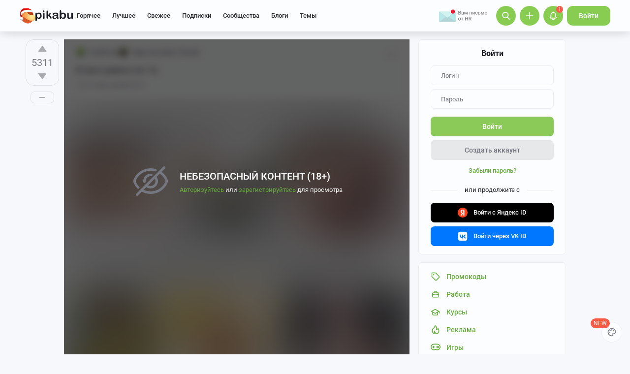

--- FILE ---
content_type: text/html; charset=utf-8
request_url: https://www.google.com/recaptcha/api2/anchor?ar=1&k=6Lf5DUsUAAAAAGeOi2l8EpSqiAteDx5PGFMYPkQW&co=aHR0cHM6Ly9waWthYnUucnU6NDQz&hl=en&v=9TiwnJFHeuIw_s0wSd3fiKfN&size=invisible&badge=bottomleft&anchor-ms=20000&execute-ms=30000&cb=siouihc83ifv
body_size: 48842
content:
<!DOCTYPE HTML><html dir="ltr" lang="en"><head><meta http-equiv="Content-Type" content="text/html; charset=UTF-8">
<meta http-equiv="X-UA-Compatible" content="IE=edge">
<title>reCAPTCHA</title>
<style type="text/css">
/* cyrillic-ext */
@font-face {
  font-family: 'Roboto';
  font-style: normal;
  font-weight: 400;
  font-stretch: 100%;
  src: url(//fonts.gstatic.com/s/roboto/v48/KFO7CnqEu92Fr1ME7kSn66aGLdTylUAMa3GUBHMdazTgWw.woff2) format('woff2');
  unicode-range: U+0460-052F, U+1C80-1C8A, U+20B4, U+2DE0-2DFF, U+A640-A69F, U+FE2E-FE2F;
}
/* cyrillic */
@font-face {
  font-family: 'Roboto';
  font-style: normal;
  font-weight: 400;
  font-stretch: 100%;
  src: url(//fonts.gstatic.com/s/roboto/v48/KFO7CnqEu92Fr1ME7kSn66aGLdTylUAMa3iUBHMdazTgWw.woff2) format('woff2');
  unicode-range: U+0301, U+0400-045F, U+0490-0491, U+04B0-04B1, U+2116;
}
/* greek-ext */
@font-face {
  font-family: 'Roboto';
  font-style: normal;
  font-weight: 400;
  font-stretch: 100%;
  src: url(//fonts.gstatic.com/s/roboto/v48/KFO7CnqEu92Fr1ME7kSn66aGLdTylUAMa3CUBHMdazTgWw.woff2) format('woff2');
  unicode-range: U+1F00-1FFF;
}
/* greek */
@font-face {
  font-family: 'Roboto';
  font-style: normal;
  font-weight: 400;
  font-stretch: 100%;
  src: url(//fonts.gstatic.com/s/roboto/v48/KFO7CnqEu92Fr1ME7kSn66aGLdTylUAMa3-UBHMdazTgWw.woff2) format('woff2');
  unicode-range: U+0370-0377, U+037A-037F, U+0384-038A, U+038C, U+038E-03A1, U+03A3-03FF;
}
/* math */
@font-face {
  font-family: 'Roboto';
  font-style: normal;
  font-weight: 400;
  font-stretch: 100%;
  src: url(//fonts.gstatic.com/s/roboto/v48/KFO7CnqEu92Fr1ME7kSn66aGLdTylUAMawCUBHMdazTgWw.woff2) format('woff2');
  unicode-range: U+0302-0303, U+0305, U+0307-0308, U+0310, U+0312, U+0315, U+031A, U+0326-0327, U+032C, U+032F-0330, U+0332-0333, U+0338, U+033A, U+0346, U+034D, U+0391-03A1, U+03A3-03A9, U+03B1-03C9, U+03D1, U+03D5-03D6, U+03F0-03F1, U+03F4-03F5, U+2016-2017, U+2034-2038, U+203C, U+2040, U+2043, U+2047, U+2050, U+2057, U+205F, U+2070-2071, U+2074-208E, U+2090-209C, U+20D0-20DC, U+20E1, U+20E5-20EF, U+2100-2112, U+2114-2115, U+2117-2121, U+2123-214F, U+2190, U+2192, U+2194-21AE, U+21B0-21E5, U+21F1-21F2, U+21F4-2211, U+2213-2214, U+2216-22FF, U+2308-230B, U+2310, U+2319, U+231C-2321, U+2336-237A, U+237C, U+2395, U+239B-23B7, U+23D0, U+23DC-23E1, U+2474-2475, U+25AF, U+25B3, U+25B7, U+25BD, U+25C1, U+25CA, U+25CC, U+25FB, U+266D-266F, U+27C0-27FF, U+2900-2AFF, U+2B0E-2B11, U+2B30-2B4C, U+2BFE, U+3030, U+FF5B, U+FF5D, U+1D400-1D7FF, U+1EE00-1EEFF;
}
/* symbols */
@font-face {
  font-family: 'Roboto';
  font-style: normal;
  font-weight: 400;
  font-stretch: 100%;
  src: url(//fonts.gstatic.com/s/roboto/v48/KFO7CnqEu92Fr1ME7kSn66aGLdTylUAMaxKUBHMdazTgWw.woff2) format('woff2');
  unicode-range: U+0001-000C, U+000E-001F, U+007F-009F, U+20DD-20E0, U+20E2-20E4, U+2150-218F, U+2190, U+2192, U+2194-2199, U+21AF, U+21E6-21F0, U+21F3, U+2218-2219, U+2299, U+22C4-22C6, U+2300-243F, U+2440-244A, U+2460-24FF, U+25A0-27BF, U+2800-28FF, U+2921-2922, U+2981, U+29BF, U+29EB, U+2B00-2BFF, U+4DC0-4DFF, U+FFF9-FFFB, U+10140-1018E, U+10190-1019C, U+101A0, U+101D0-101FD, U+102E0-102FB, U+10E60-10E7E, U+1D2C0-1D2D3, U+1D2E0-1D37F, U+1F000-1F0FF, U+1F100-1F1AD, U+1F1E6-1F1FF, U+1F30D-1F30F, U+1F315, U+1F31C, U+1F31E, U+1F320-1F32C, U+1F336, U+1F378, U+1F37D, U+1F382, U+1F393-1F39F, U+1F3A7-1F3A8, U+1F3AC-1F3AF, U+1F3C2, U+1F3C4-1F3C6, U+1F3CA-1F3CE, U+1F3D4-1F3E0, U+1F3ED, U+1F3F1-1F3F3, U+1F3F5-1F3F7, U+1F408, U+1F415, U+1F41F, U+1F426, U+1F43F, U+1F441-1F442, U+1F444, U+1F446-1F449, U+1F44C-1F44E, U+1F453, U+1F46A, U+1F47D, U+1F4A3, U+1F4B0, U+1F4B3, U+1F4B9, U+1F4BB, U+1F4BF, U+1F4C8-1F4CB, U+1F4D6, U+1F4DA, U+1F4DF, U+1F4E3-1F4E6, U+1F4EA-1F4ED, U+1F4F7, U+1F4F9-1F4FB, U+1F4FD-1F4FE, U+1F503, U+1F507-1F50B, U+1F50D, U+1F512-1F513, U+1F53E-1F54A, U+1F54F-1F5FA, U+1F610, U+1F650-1F67F, U+1F687, U+1F68D, U+1F691, U+1F694, U+1F698, U+1F6AD, U+1F6B2, U+1F6B9-1F6BA, U+1F6BC, U+1F6C6-1F6CF, U+1F6D3-1F6D7, U+1F6E0-1F6EA, U+1F6F0-1F6F3, U+1F6F7-1F6FC, U+1F700-1F7FF, U+1F800-1F80B, U+1F810-1F847, U+1F850-1F859, U+1F860-1F887, U+1F890-1F8AD, U+1F8B0-1F8BB, U+1F8C0-1F8C1, U+1F900-1F90B, U+1F93B, U+1F946, U+1F984, U+1F996, U+1F9E9, U+1FA00-1FA6F, U+1FA70-1FA7C, U+1FA80-1FA89, U+1FA8F-1FAC6, U+1FACE-1FADC, U+1FADF-1FAE9, U+1FAF0-1FAF8, U+1FB00-1FBFF;
}
/* vietnamese */
@font-face {
  font-family: 'Roboto';
  font-style: normal;
  font-weight: 400;
  font-stretch: 100%;
  src: url(//fonts.gstatic.com/s/roboto/v48/KFO7CnqEu92Fr1ME7kSn66aGLdTylUAMa3OUBHMdazTgWw.woff2) format('woff2');
  unicode-range: U+0102-0103, U+0110-0111, U+0128-0129, U+0168-0169, U+01A0-01A1, U+01AF-01B0, U+0300-0301, U+0303-0304, U+0308-0309, U+0323, U+0329, U+1EA0-1EF9, U+20AB;
}
/* latin-ext */
@font-face {
  font-family: 'Roboto';
  font-style: normal;
  font-weight: 400;
  font-stretch: 100%;
  src: url(//fonts.gstatic.com/s/roboto/v48/KFO7CnqEu92Fr1ME7kSn66aGLdTylUAMa3KUBHMdazTgWw.woff2) format('woff2');
  unicode-range: U+0100-02BA, U+02BD-02C5, U+02C7-02CC, U+02CE-02D7, U+02DD-02FF, U+0304, U+0308, U+0329, U+1D00-1DBF, U+1E00-1E9F, U+1EF2-1EFF, U+2020, U+20A0-20AB, U+20AD-20C0, U+2113, U+2C60-2C7F, U+A720-A7FF;
}
/* latin */
@font-face {
  font-family: 'Roboto';
  font-style: normal;
  font-weight: 400;
  font-stretch: 100%;
  src: url(//fonts.gstatic.com/s/roboto/v48/KFO7CnqEu92Fr1ME7kSn66aGLdTylUAMa3yUBHMdazQ.woff2) format('woff2');
  unicode-range: U+0000-00FF, U+0131, U+0152-0153, U+02BB-02BC, U+02C6, U+02DA, U+02DC, U+0304, U+0308, U+0329, U+2000-206F, U+20AC, U+2122, U+2191, U+2193, U+2212, U+2215, U+FEFF, U+FFFD;
}
/* cyrillic-ext */
@font-face {
  font-family: 'Roboto';
  font-style: normal;
  font-weight: 500;
  font-stretch: 100%;
  src: url(//fonts.gstatic.com/s/roboto/v48/KFO7CnqEu92Fr1ME7kSn66aGLdTylUAMa3GUBHMdazTgWw.woff2) format('woff2');
  unicode-range: U+0460-052F, U+1C80-1C8A, U+20B4, U+2DE0-2DFF, U+A640-A69F, U+FE2E-FE2F;
}
/* cyrillic */
@font-face {
  font-family: 'Roboto';
  font-style: normal;
  font-weight: 500;
  font-stretch: 100%;
  src: url(//fonts.gstatic.com/s/roboto/v48/KFO7CnqEu92Fr1ME7kSn66aGLdTylUAMa3iUBHMdazTgWw.woff2) format('woff2');
  unicode-range: U+0301, U+0400-045F, U+0490-0491, U+04B0-04B1, U+2116;
}
/* greek-ext */
@font-face {
  font-family: 'Roboto';
  font-style: normal;
  font-weight: 500;
  font-stretch: 100%;
  src: url(//fonts.gstatic.com/s/roboto/v48/KFO7CnqEu92Fr1ME7kSn66aGLdTylUAMa3CUBHMdazTgWw.woff2) format('woff2');
  unicode-range: U+1F00-1FFF;
}
/* greek */
@font-face {
  font-family: 'Roboto';
  font-style: normal;
  font-weight: 500;
  font-stretch: 100%;
  src: url(//fonts.gstatic.com/s/roboto/v48/KFO7CnqEu92Fr1ME7kSn66aGLdTylUAMa3-UBHMdazTgWw.woff2) format('woff2');
  unicode-range: U+0370-0377, U+037A-037F, U+0384-038A, U+038C, U+038E-03A1, U+03A3-03FF;
}
/* math */
@font-face {
  font-family: 'Roboto';
  font-style: normal;
  font-weight: 500;
  font-stretch: 100%;
  src: url(//fonts.gstatic.com/s/roboto/v48/KFO7CnqEu92Fr1ME7kSn66aGLdTylUAMawCUBHMdazTgWw.woff2) format('woff2');
  unicode-range: U+0302-0303, U+0305, U+0307-0308, U+0310, U+0312, U+0315, U+031A, U+0326-0327, U+032C, U+032F-0330, U+0332-0333, U+0338, U+033A, U+0346, U+034D, U+0391-03A1, U+03A3-03A9, U+03B1-03C9, U+03D1, U+03D5-03D6, U+03F0-03F1, U+03F4-03F5, U+2016-2017, U+2034-2038, U+203C, U+2040, U+2043, U+2047, U+2050, U+2057, U+205F, U+2070-2071, U+2074-208E, U+2090-209C, U+20D0-20DC, U+20E1, U+20E5-20EF, U+2100-2112, U+2114-2115, U+2117-2121, U+2123-214F, U+2190, U+2192, U+2194-21AE, U+21B0-21E5, U+21F1-21F2, U+21F4-2211, U+2213-2214, U+2216-22FF, U+2308-230B, U+2310, U+2319, U+231C-2321, U+2336-237A, U+237C, U+2395, U+239B-23B7, U+23D0, U+23DC-23E1, U+2474-2475, U+25AF, U+25B3, U+25B7, U+25BD, U+25C1, U+25CA, U+25CC, U+25FB, U+266D-266F, U+27C0-27FF, U+2900-2AFF, U+2B0E-2B11, U+2B30-2B4C, U+2BFE, U+3030, U+FF5B, U+FF5D, U+1D400-1D7FF, U+1EE00-1EEFF;
}
/* symbols */
@font-face {
  font-family: 'Roboto';
  font-style: normal;
  font-weight: 500;
  font-stretch: 100%;
  src: url(//fonts.gstatic.com/s/roboto/v48/KFO7CnqEu92Fr1ME7kSn66aGLdTylUAMaxKUBHMdazTgWw.woff2) format('woff2');
  unicode-range: U+0001-000C, U+000E-001F, U+007F-009F, U+20DD-20E0, U+20E2-20E4, U+2150-218F, U+2190, U+2192, U+2194-2199, U+21AF, U+21E6-21F0, U+21F3, U+2218-2219, U+2299, U+22C4-22C6, U+2300-243F, U+2440-244A, U+2460-24FF, U+25A0-27BF, U+2800-28FF, U+2921-2922, U+2981, U+29BF, U+29EB, U+2B00-2BFF, U+4DC0-4DFF, U+FFF9-FFFB, U+10140-1018E, U+10190-1019C, U+101A0, U+101D0-101FD, U+102E0-102FB, U+10E60-10E7E, U+1D2C0-1D2D3, U+1D2E0-1D37F, U+1F000-1F0FF, U+1F100-1F1AD, U+1F1E6-1F1FF, U+1F30D-1F30F, U+1F315, U+1F31C, U+1F31E, U+1F320-1F32C, U+1F336, U+1F378, U+1F37D, U+1F382, U+1F393-1F39F, U+1F3A7-1F3A8, U+1F3AC-1F3AF, U+1F3C2, U+1F3C4-1F3C6, U+1F3CA-1F3CE, U+1F3D4-1F3E0, U+1F3ED, U+1F3F1-1F3F3, U+1F3F5-1F3F7, U+1F408, U+1F415, U+1F41F, U+1F426, U+1F43F, U+1F441-1F442, U+1F444, U+1F446-1F449, U+1F44C-1F44E, U+1F453, U+1F46A, U+1F47D, U+1F4A3, U+1F4B0, U+1F4B3, U+1F4B9, U+1F4BB, U+1F4BF, U+1F4C8-1F4CB, U+1F4D6, U+1F4DA, U+1F4DF, U+1F4E3-1F4E6, U+1F4EA-1F4ED, U+1F4F7, U+1F4F9-1F4FB, U+1F4FD-1F4FE, U+1F503, U+1F507-1F50B, U+1F50D, U+1F512-1F513, U+1F53E-1F54A, U+1F54F-1F5FA, U+1F610, U+1F650-1F67F, U+1F687, U+1F68D, U+1F691, U+1F694, U+1F698, U+1F6AD, U+1F6B2, U+1F6B9-1F6BA, U+1F6BC, U+1F6C6-1F6CF, U+1F6D3-1F6D7, U+1F6E0-1F6EA, U+1F6F0-1F6F3, U+1F6F7-1F6FC, U+1F700-1F7FF, U+1F800-1F80B, U+1F810-1F847, U+1F850-1F859, U+1F860-1F887, U+1F890-1F8AD, U+1F8B0-1F8BB, U+1F8C0-1F8C1, U+1F900-1F90B, U+1F93B, U+1F946, U+1F984, U+1F996, U+1F9E9, U+1FA00-1FA6F, U+1FA70-1FA7C, U+1FA80-1FA89, U+1FA8F-1FAC6, U+1FACE-1FADC, U+1FADF-1FAE9, U+1FAF0-1FAF8, U+1FB00-1FBFF;
}
/* vietnamese */
@font-face {
  font-family: 'Roboto';
  font-style: normal;
  font-weight: 500;
  font-stretch: 100%;
  src: url(//fonts.gstatic.com/s/roboto/v48/KFO7CnqEu92Fr1ME7kSn66aGLdTylUAMa3OUBHMdazTgWw.woff2) format('woff2');
  unicode-range: U+0102-0103, U+0110-0111, U+0128-0129, U+0168-0169, U+01A0-01A1, U+01AF-01B0, U+0300-0301, U+0303-0304, U+0308-0309, U+0323, U+0329, U+1EA0-1EF9, U+20AB;
}
/* latin-ext */
@font-face {
  font-family: 'Roboto';
  font-style: normal;
  font-weight: 500;
  font-stretch: 100%;
  src: url(//fonts.gstatic.com/s/roboto/v48/KFO7CnqEu92Fr1ME7kSn66aGLdTylUAMa3KUBHMdazTgWw.woff2) format('woff2');
  unicode-range: U+0100-02BA, U+02BD-02C5, U+02C7-02CC, U+02CE-02D7, U+02DD-02FF, U+0304, U+0308, U+0329, U+1D00-1DBF, U+1E00-1E9F, U+1EF2-1EFF, U+2020, U+20A0-20AB, U+20AD-20C0, U+2113, U+2C60-2C7F, U+A720-A7FF;
}
/* latin */
@font-face {
  font-family: 'Roboto';
  font-style: normal;
  font-weight: 500;
  font-stretch: 100%;
  src: url(//fonts.gstatic.com/s/roboto/v48/KFO7CnqEu92Fr1ME7kSn66aGLdTylUAMa3yUBHMdazQ.woff2) format('woff2');
  unicode-range: U+0000-00FF, U+0131, U+0152-0153, U+02BB-02BC, U+02C6, U+02DA, U+02DC, U+0304, U+0308, U+0329, U+2000-206F, U+20AC, U+2122, U+2191, U+2193, U+2212, U+2215, U+FEFF, U+FFFD;
}
/* cyrillic-ext */
@font-face {
  font-family: 'Roboto';
  font-style: normal;
  font-weight: 900;
  font-stretch: 100%;
  src: url(//fonts.gstatic.com/s/roboto/v48/KFO7CnqEu92Fr1ME7kSn66aGLdTylUAMa3GUBHMdazTgWw.woff2) format('woff2');
  unicode-range: U+0460-052F, U+1C80-1C8A, U+20B4, U+2DE0-2DFF, U+A640-A69F, U+FE2E-FE2F;
}
/* cyrillic */
@font-face {
  font-family: 'Roboto';
  font-style: normal;
  font-weight: 900;
  font-stretch: 100%;
  src: url(//fonts.gstatic.com/s/roboto/v48/KFO7CnqEu92Fr1ME7kSn66aGLdTylUAMa3iUBHMdazTgWw.woff2) format('woff2');
  unicode-range: U+0301, U+0400-045F, U+0490-0491, U+04B0-04B1, U+2116;
}
/* greek-ext */
@font-face {
  font-family: 'Roboto';
  font-style: normal;
  font-weight: 900;
  font-stretch: 100%;
  src: url(//fonts.gstatic.com/s/roboto/v48/KFO7CnqEu92Fr1ME7kSn66aGLdTylUAMa3CUBHMdazTgWw.woff2) format('woff2');
  unicode-range: U+1F00-1FFF;
}
/* greek */
@font-face {
  font-family: 'Roboto';
  font-style: normal;
  font-weight: 900;
  font-stretch: 100%;
  src: url(//fonts.gstatic.com/s/roboto/v48/KFO7CnqEu92Fr1ME7kSn66aGLdTylUAMa3-UBHMdazTgWw.woff2) format('woff2');
  unicode-range: U+0370-0377, U+037A-037F, U+0384-038A, U+038C, U+038E-03A1, U+03A3-03FF;
}
/* math */
@font-face {
  font-family: 'Roboto';
  font-style: normal;
  font-weight: 900;
  font-stretch: 100%;
  src: url(//fonts.gstatic.com/s/roboto/v48/KFO7CnqEu92Fr1ME7kSn66aGLdTylUAMawCUBHMdazTgWw.woff2) format('woff2');
  unicode-range: U+0302-0303, U+0305, U+0307-0308, U+0310, U+0312, U+0315, U+031A, U+0326-0327, U+032C, U+032F-0330, U+0332-0333, U+0338, U+033A, U+0346, U+034D, U+0391-03A1, U+03A3-03A9, U+03B1-03C9, U+03D1, U+03D5-03D6, U+03F0-03F1, U+03F4-03F5, U+2016-2017, U+2034-2038, U+203C, U+2040, U+2043, U+2047, U+2050, U+2057, U+205F, U+2070-2071, U+2074-208E, U+2090-209C, U+20D0-20DC, U+20E1, U+20E5-20EF, U+2100-2112, U+2114-2115, U+2117-2121, U+2123-214F, U+2190, U+2192, U+2194-21AE, U+21B0-21E5, U+21F1-21F2, U+21F4-2211, U+2213-2214, U+2216-22FF, U+2308-230B, U+2310, U+2319, U+231C-2321, U+2336-237A, U+237C, U+2395, U+239B-23B7, U+23D0, U+23DC-23E1, U+2474-2475, U+25AF, U+25B3, U+25B7, U+25BD, U+25C1, U+25CA, U+25CC, U+25FB, U+266D-266F, U+27C0-27FF, U+2900-2AFF, U+2B0E-2B11, U+2B30-2B4C, U+2BFE, U+3030, U+FF5B, U+FF5D, U+1D400-1D7FF, U+1EE00-1EEFF;
}
/* symbols */
@font-face {
  font-family: 'Roboto';
  font-style: normal;
  font-weight: 900;
  font-stretch: 100%;
  src: url(//fonts.gstatic.com/s/roboto/v48/KFO7CnqEu92Fr1ME7kSn66aGLdTylUAMaxKUBHMdazTgWw.woff2) format('woff2');
  unicode-range: U+0001-000C, U+000E-001F, U+007F-009F, U+20DD-20E0, U+20E2-20E4, U+2150-218F, U+2190, U+2192, U+2194-2199, U+21AF, U+21E6-21F0, U+21F3, U+2218-2219, U+2299, U+22C4-22C6, U+2300-243F, U+2440-244A, U+2460-24FF, U+25A0-27BF, U+2800-28FF, U+2921-2922, U+2981, U+29BF, U+29EB, U+2B00-2BFF, U+4DC0-4DFF, U+FFF9-FFFB, U+10140-1018E, U+10190-1019C, U+101A0, U+101D0-101FD, U+102E0-102FB, U+10E60-10E7E, U+1D2C0-1D2D3, U+1D2E0-1D37F, U+1F000-1F0FF, U+1F100-1F1AD, U+1F1E6-1F1FF, U+1F30D-1F30F, U+1F315, U+1F31C, U+1F31E, U+1F320-1F32C, U+1F336, U+1F378, U+1F37D, U+1F382, U+1F393-1F39F, U+1F3A7-1F3A8, U+1F3AC-1F3AF, U+1F3C2, U+1F3C4-1F3C6, U+1F3CA-1F3CE, U+1F3D4-1F3E0, U+1F3ED, U+1F3F1-1F3F3, U+1F3F5-1F3F7, U+1F408, U+1F415, U+1F41F, U+1F426, U+1F43F, U+1F441-1F442, U+1F444, U+1F446-1F449, U+1F44C-1F44E, U+1F453, U+1F46A, U+1F47D, U+1F4A3, U+1F4B0, U+1F4B3, U+1F4B9, U+1F4BB, U+1F4BF, U+1F4C8-1F4CB, U+1F4D6, U+1F4DA, U+1F4DF, U+1F4E3-1F4E6, U+1F4EA-1F4ED, U+1F4F7, U+1F4F9-1F4FB, U+1F4FD-1F4FE, U+1F503, U+1F507-1F50B, U+1F50D, U+1F512-1F513, U+1F53E-1F54A, U+1F54F-1F5FA, U+1F610, U+1F650-1F67F, U+1F687, U+1F68D, U+1F691, U+1F694, U+1F698, U+1F6AD, U+1F6B2, U+1F6B9-1F6BA, U+1F6BC, U+1F6C6-1F6CF, U+1F6D3-1F6D7, U+1F6E0-1F6EA, U+1F6F0-1F6F3, U+1F6F7-1F6FC, U+1F700-1F7FF, U+1F800-1F80B, U+1F810-1F847, U+1F850-1F859, U+1F860-1F887, U+1F890-1F8AD, U+1F8B0-1F8BB, U+1F8C0-1F8C1, U+1F900-1F90B, U+1F93B, U+1F946, U+1F984, U+1F996, U+1F9E9, U+1FA00-1FA6F, U+1FA70-1FA7C, U+1FA80-1FA89, U+1FA8F-1FAC6, U+1FACE-1FADC, U+1FADF-1FAE9, U+1FAF0-1FAF8, U+1FB00-1FBFF;
}
/* vietnamese */
@font-face {
  font-family: 'Roboto';
  font-style: normal;
  font-weight: 900;
  font-stretch: 100%;
  src: url(//fonts.gstatic.com/s/roboto/v48/KFO7CnqEu92Fr1ME7kSn66aGLdTylUAMa3OUBHMdazTgWw.woff2) format('woff2');
  unicode-range: U+0102-0103, U+0110-0111, U+0128-0129, U+0168-0169, U+01A0-01A1, U+01AF-01B0, U+0300-0301, U+0303-0304, U+0308-0309, U+0323, U+0329, U+1EA0-1EF9, U+20AB;
}
/* latin-ext */
@font-face {
  font-family: 'Roboto';
  font-style: normal;
  font-weight: 900;
  font-stretch: 100%;
  src: url(//fonts.gstatic.com/s/roboto/v48/KFO7CnqEu92Fr1ME7kSn66aGLdTylUAMa3KUBHMdazTgWw.woff2) format('woff2');
  unicode-range: U+0100-02BA, U+02BD-02C5, U+02C7-02CC, U+02CE-02D7, U+02DD-02FF, U+0304, U+0308, U+0329, U+1D00-1DBF, U+1E00-1E9F, U+1EF2-1EFF, U+2020, U+20A0-20AB, U+20AD-20C0, U+2113, U+2C60-2C7F, U+A720-A7FF;
}
/* latin */
@font-face {
  font-family: 'Roboto';
  font-style: normal;
  font-weight: 900;
  font-stretch: 100%;
  src: url(//fonts.gstatic.com/s/roboto/v48/KFO7CnqEu92Fr1ME7kSn66aGLdTylUAMa3yUBHMdazQ.woff2) format('woff2');
  unicode-range: U+0000-00FF, U+0131, U+0152-0153, U+02BB-02BC, U+02C6, U+02DA, U+02DC, U+0304, U+0308, U+0329, U+2000-206F, U+20AC, U+2122, U+2191, U+2193, U+2212, U+2215, U+FEFF, U+FFFD;
}

</style>
<link rel="stylesheet" type="text/css" href="https://www.gstatic.com/recaptcha/releases/9TiwnJFHeuIw_s0wSd3fiKfN/styles__ltr.css">
<script nonce="LrEhMlqNvMJOdbvliidHyQ" type="text/javascript">window['__recaptcha_api'] = 'https://www.google.com/recaptcha/api2/';</script>
<script type="text/javascript" src="https://www.gstatic.com/recaptcha/releases/9TiwnJFHeuIw_s0wSd3fiKfN/recaptcha__en.js" nonce="LrEhMlqNvMJOdbvliidHyQ">
      
    </script></head>
<body><div id="rc-anchor-alert" class="rc-anchor-alert"></div>
<input type="hidden" id="recaptcha-token" value="[base64]">
<script type="text/javascript" nonce="LrEhMlqNvMJOdbvliidHyQ">
      recaptcha.anchor.Main.init("[\x22ainput\x22,[\x22bgdata\x22,\x22\x22,\[base64]/[base64]/UltIKytdPWE6KGE8MjA0OD9SW0grK109YT4+NnwxOTI6KChhJjY0NTEyKT09NTUyOTYmJnErMTxoLmxlbmd0aCYmKGguY2hhckNvZGVBdChxKzEpJjY0NTEyKT09NTYzMjA/[base64]/MjU1OlI/[base64]/[base64]/[base64]/[base64]/[base64]/[base64]/[base64]/[base64]/[base64]/[base64]\x22,\[base64]\\u003d\\u003d\x22,\x22RsKDfUbCiipawoJGw7rCh2RTUiRHw7bCuWAswrt1A8OPFsO0BSgrCyBqwoDCnWB3woLCkVfCu2fDu8K2XXrCgE9WLsOPw7F+w6soHsOxGnEYRsOWbcKYw6xbw4cvNixLa8O1w53Ct8OxL8K/Ei/CqsKdC8KMwp3Do8Olw4YYw5PDvMO2wqpuHCoxwpbDtsOnTX/Dj8O8TcOIwoU0UMOWU1NZQjbDm8K7acKkwqfCkMOpSm/CgSzDr2nCpw9YX8OAKsOrwozDj8ORwq9ewqp/XHhuD8OUwo0RG8OxSwPCtMKubkLDth0HVF1eNVzCmMKkwpQvLQzCicKCWlTDjg/ClMKOw4N1JsORwq7Ck8KofsONFX7DicKMwpM6wpPCicKdw6TDkELCkmATw5kFwrkXw5XCi8Kiwr3DocOJaMK1LsO8w5FkwqTDvsKNwq9Ow6zCrjVeMsKmBcOaZXPCp8KmH0/ClMO0w4cTw5Jnw4MWDcOTZMKcw5kKw5vCqkvDisKnwqbCmMO1Gzsww5IAYcKBasKfZcKUdMOqTDfCtxMiwonDjMOJwozCpFZoRMK5TUgGSMOVw65NwpxmO2DDhRRTw6lfw5PCmsKfw40WA8OFwovCl8O/JmHCocKvw7Mow5xew7s0IMKkw4xXw4N/MjnDux7Cj8KFw6Utw6MSw53Cj8KeNcKbXzrDgsOCFsO/CXrCmsKGNBDDtml0fRPDizvDu1k4a8OFGcKzwonDssK0QMKkwro7w5Y6UmE1wqEhw5DCicO7YsKLw6gSwrY9A8KnwqXCjcOiwo0SHcKvw45mwp3Cg3jCtsO5w4vCm8K/w4hyJMKcV8KtwrjDrBXCocKawrEwFTEQfW/[base64]/wq7DolnChyxwHHPClsK6JsOWBWTDiV3DtjMWw5vCh0RUOcKAwpdHUizDlsO8wr/DjcOAw53CusOqW8OWEsKgX8ObasOSwrp8VMKyexcWwq/DkEzDtsKJS8Omw5wmdsODUcO5w7xhw5kkwovCvcKVRC7DgijCjxAzwpDCilvCv8O/dcOIwos7csK4OCh5w54hesOcBBgIXUl1wonCr8Kuw5bDp2AiVcK2wrZDG1rDrRAfSsOffsKtwrtewrVzw4VcwrLDusKQU8OcecKEwqPDmm/Dl3wXwpPCgsKmKsOqcMOVbcO4QcOuIsK2VcOaHgR0dcOhCiFtOHM/[base64]/CkMK2HFQ2F30Rwp7CtMONGMKQwrPCtcKECcKFc8O0dRzCvsO0b0rCs8O+EC9Uw5gEYCAswoVZwq0uOMOHwpgDw77CosOiwqoNOHXChn1BM1TDm3XDqsK5w7zDgMOVLcOMwqXDpWZmw7R2b8Kaw6FLf1HClsK6U8Kiw6cBw5J1c0oVAcKjw7/DjsORQsKoJMOnwpzClRJ0w5rCo8KMDcKlH0fDtEU0wprDgcOowoLDpcKow71sIMO7w58FH8KwD24twqDDtXQLQkV/IzvDhRfDpx5kXmPCscOhw6Jnc8K1eBVIw5I3R8Ohwqtzw77CiCsQTcO2wpwlTcK7wrgDaG9/w4o6wqoGw7LDu8Krw5PChVcjwpdcw6DDv14tScOSw59pA8KbYUDCuDbCs2Y8ScOcRULDix9sQ8K3IcKmw77CqwLDlnY8wqIHwpdgwrBzw5vDp8K2w7rDh8KyP0TDpxx1RX5vGkBZwpBFwrcOwpdbwolIBQ7Dpy/Cn8Kvw5lHw6N/wpTChkQdw6vCjijDg8OQw6rCnFLDuzHDscOHPR1/N8OVw7p8wrXDv8OYwrk1wp5Sw40pWsONw6jDssKCNWnCicOPwp0Jw5jDmm8EwqnCjMKiEwcNRzLDt2NObsOddnHDvcKKwqnCuy7CncKKw53ClsKqwpoRbsKLYcOGAcOCwrzDuUFpwoNpwqXCrEcAEsKKScOTcinDoXYYPsK5wq/Dh8O2Mx0tC3jCh0vCiHnCgUkaO8OQV8OTYUXCkHzDnwXDhVfDhsOKXsO4wpTCkcOWwodUEhDDv8OSKsO1wqfCgMKdE8KJcAJWTE/Dt8OeMcO/KEcEw4pRw4nDuhw6w4PDoMKgwpMVw6AWeFUbIj5mwqphwrPCr1MIb8KYw5zCmAENCS/DhgFxAMKifMO/[base64]/w7oow4TClMKYfMKxwofCoQJfwqgrY1XCo8KIwq7DsMKKG8KfaHPDocO2e0DDtmzDiMK2w4wVM8Kyw6vDnGzCmcKldyVGF8OEQ8O0w7DDrsK5wqQGwpHCoG4aw5nDp8KPw7AbT8OJVMK1SVTCiMOtNcK7wrwkLEA7csKIw5Jewo9jBcKdDsKew4TCtTDCj8KKJsOTbl/Dj8OuQsKDMcO4w6F7wr3CrsKBfTgmR8OESAMhw7B9w4Z7AzUfRcOjTVlEQMKVfQrDpW/CgMKlw7V5w4PCo8KFw4TCksKvQnIxwoZWccOtLjvDgsKbwpRbUSZewqfCljzDhignM8OuwoBXwodvZMO8csKlwrjChGtoVHpWCDXDsWbCik7CmsOrwpvDi8KzG8KRWA5CwqLDoH0jH8K/[base64]/Dp8Ktw5wAw7/CpXJ8XMO9X8OewoR8wq0kSznCusK6wqzDoRZ9w7PCpEUPw5PDhWsMwobCnBpkw4BPaRfDqGzCmMK9wq7CgcODwq1yw5jCgcKhSmrDtcKvVsK9wpA/[base64]/CjsOBw5QKw6Ecw74iwrLDs8KdIhgZw4AtwqvCrXbDmsKAbcOHA8KnwoLDicKgMFURwqxMTDQgE8OXw6bCnA/Ck8KywoIkccKFERtow4rDtwPDogvDsDnCvcOnw5wyZcOawr/[base64]/[base64]/EcKQbAUYQRInCj3DnhlOw7DDjGRVCcOUE8OOwp/CoHTCrEwBwoktasOICShTwoF/AAXDn8Kow4pJwptYegXDqnEGQsKOw4diJMO7b0/CrsKEwrHDrQLDt8ORwp5Ow59FRMOAb8OJwpfDkMK7SkHCmcKSw47DksKSByXCpWfDjyVZwrY9woXCrsOFQ1bDvxjCscOPCSXCncOpwpAJNsOkwot8w7spRScfU8K4E0jChMOlw5pKw5/Ci8KIw7IsXyTDhUXDoA40wqJkwrU4MlkWwoR8UQjDszUow7XDhMKQchZ3woB8w6sNwpvDsTzCsDvChcO2w4rDmcK/dyJEd8OuwoHDizTDsA89O8OOM8Olw5lOKMOowoDCm8Kgw6jDoMONMQ1eShvDoHHCicO+w7nCpQpPw4DCoMKEI1PChsKzdcOIJMOPwofDizXCkAkzaHrCimoHw5XCtnJ6Z8KML8KodlrDikPDjUcLT8O3MsOJwr/[base64]/DrcKew7bCthXDtcOIay/DncOCRMK3RUHDgSEywrMmA8KDw4bCvMKzw7M8wrpXwpM3bxvDgF3CiS8mw6TDmMOBQ8OYA1QYwpwCwozCqsOywoTDgMKlw77Cs8Kxwp1ow6hhAzcPwpsiZcOnw7DDuUpJNRdIW8KAwrDDi8OzHF/Csm3DsQ0kNMOWw7DDtMKkwp7CuF0cw53CqsOeV8K9wqwVHjfCncO6Rl0FwqLDijXDriRhwoV8WGtnV2vDtlzCmMK+JDLDksKLwr0SY8OawoLCgcOkw4DCrsKiwqrCl0LCiFnCvcOEfl/CjMOVFkDDpcO9wqTDt1PDucKqQ37Dr8KaPMKDw5XCrlbDkyRJwqgIF0zDgcKYNcK4KMOoQ8OwDcKAwrsWA17ChArDmMOYPsKVw6vCi1bCvHMsw4PCi8OJw5zCh8KLOwzCp8Ouw6dWLgHCm8KtPn03TC7DnMOMaSs/e8KyNcKdb8Kjw5vCqMOScsK1c8OIwrkFVFHCs8OWwpDCicO8w6gKwpHCijxEIcKGIDTCh8OKVi9Nw41WwrtNX8KWw78/w59zwo7Cg3HDoMK/WMKfwp5ZwqZow5TCoidyw4PDlkfCgsOdw4MpTnx6wqLDm0lawr96TMK6w7PCq1dEwoTDosKGQ8K2AWLCuinDtWZUwoZUwqwXF8KKZFoqwoDCi8KVw4LDnsOAw5/[base64]/S8Kww6EuwqrDtlfCqcOow7ARwp8MECFWwpVlGypow4YBw417w5gdwoHChMO5M8OJwpPDkcKGKcO/Il90JMKLJQzDlXnDqDzCs8KqAsOzI8KkwrUSwq7ChBHCo8OswpXDmcOibmY3w6wMwovDnsOlw7QdJTUsX8KnYRbCjMOBfk7DlMO2VcKYeVnDnjstScOIw7/CtBXCoMOMUWBHwqUHwokBw6dyA1hPwqB+w5vCl15ZHsO8PMKVwoVdTkQ4Ck/CgQB6wpXDuXrDs8KyaFvDn8ORM8K/w4nDocO9XsOaNcKcRGfCvMO8bwl+wol+V8KEG8KswrTCnGVIPVbDi0wuw59/woAfQQUzAMKjesKEwrcrw6Iow7Vsc8KTwpN4w5xvW8KsC8KdwrEIw5PCosO2AApPHQzCnMOTw7jDqcOow5PDq8KQwrhleirDpcOmIcOsw67Cq3NmfcKjwpVBGX/[base64]/CgSzCrlzCksKiwoPDvFMNwqcNwqDCu8OWeMKxecOeJ2ZVAH8BLcKEw48Ww4o5THYYdsKWBWEGDR/DgwkgZMOWK00QQsK3dH7DhXjCnXIVw5h5wpDCo8K5w6xbwp3CtDoOIB86wprDvcOpw4TCnm/DsX3DqsOWwqFpw47CuiRVwr3CnwHDtsKUw7nDk0QKw4Aqw7NKw5vDnV/[base64]/[base64]/ClsKvw5I/wpB/w5XDm8KTHsK4R8KHaQ/DicKdw50ZCkHCtMKULnDDhxbDhmzDo1BfcRfChxTDnzlfIhV/[base64]/CmEXDlsKOw77Dsz/DulHCm8OyU0VWaMKfwrcHVULDjcK3w60SBlLDrcKpSsOSWRsfEMK/eTM4FMKrZMKHOEgsRsK4w5nDmMKjP8KdbTMlw7nDvDQUw5zCigrDnMOaw7RrCBnCjsK3QsOFOsOAbcK3K3JMw50aw6DCmQfDusOpPnHCqMKuwoPCnMKSD8K6SGBkCcKEw5rDnBxtQ2pQwrTCvcOhZsOBNnMmDMOIwoDCgcK5w5VSwo/DocKRNXDDhQJ+bDU8e8OXw6NgwoPDoHrDucKLCcOXW8OoQV1gwoZDfANrUE8Pwp0lw4/DqcKjJsObwrHDrUPDjMO2MMORw4l7w4EGw5QWSx9SOT7Coz9WQsO3wqhSV2/DqMOPTFBmw5JSS8OuMMOWbDEGw5snCsO+w47CncOYVU/Ci8OdKHA5w4MIWi0afsKTwrfCnmRYN8KWw5TCnMKYwr/DtC7DlsO9w6XCmsKOe8O8w4TCq8KZJcKowp3Dl8ORw6YYf8ODwro8w5TCrh0bwrggw70Bwq4fbSPCiBddw5oraMObSMOBZsKmw694McKyW8Kmwp/Cg8KaXsOHw6rDqhg/cnrCimfDmUXCq8KTwowJwrEwwpx8G8KJwrwRw7pzCBHCrsOiw6LDuMOTwpHCkcKYwrLCmGLDnMKyw5d8wrZow5TDvWTClh3Chg41bcOew6pnw73DlRbDu3/CkSUYNEHDkRrDkHsHw6A8cGjCjcOfw7rDmsOEwr1lIsOhKMOrPsO4UsK8wpJlw78zDsO3w6kFwofDlX8cOsOjT8OnBsKjIRzCr8KrNB/[base64]/AihXCzLDt8KpBsOcw5lVCRYKOgzDgcK+HmNjHBJxQMO3C8KTaS0nQBTCmcOWDcKoMllgPDFKUg4XwrLDiRtuCsOgwqbCrXTCiExZwpw0wqEEQVI4w5DDn1TCl3TCg8K4w7kbwpcOXsObwqp2wr/CjMOwH0vDksKsacOjHcOiw57CvsOKwpDCmSnDp25WNUDDkjlEJTrCocOmw6prwp7Cj8K/wpLDihM6wrRPbF7Dpzd5wpnDoSfDqkFiwrLDs1vDgh/DnsK9w78nWcOcKMK+w4fDuMKOUG0Ew4DDqsO5KRQPdcOTazXDhCAIw73DhUdAfcOpw75VNQ7DkmpZw5zDpsOIwrEvw61RwqLDn8OIwqZGKxLCsQBCwp1yw5LChMO7b8Krw4zCg8KpBA5/[base64]/dsKVRcOeaMORw5zDnE7DscK/GsOFBCjCtAzChU0JwqMlw4bDrHrCjkjCncKpSMO9Ux3DhsODB8KXCsOwOgPCkMKuwo7DvVhNCMO/CcKCw63DkCXDk8OSwpLCl8KBRcKhw4nDp8ORw6/DqzYDH8K3ecObAQEgY8OiQnjDiDLDjcKkVMK8bMKIwprCn8KJGSzCpcKfwrHCpD9Fw6rDqU82V8KAQTocwqrDsRDCoMKVw7jCp8K4wrYoM8OdwpDCo8KvE8K7wooQwr7DrMKFwqvCpsKvEzs7wp9tc3/Dp1/[base64]/CpcKUFU7DnsKES3RMw6bDnsO3wr3DvMOwHktYTMKhw5V4DHtEwqYbfcKdVMKuw4J5J8KrIk56UcK9HMOJw53DocO+wp5zZMOJex/CnsOfeAHDs8K2w7zCiVrCocO9KVlYFsOLw6PDqW4jw5vCh8OobcONw6p0LcKpbU/CrcK/wrrConjClxk/[base64]/DghkrwoQKw6McbcOwwr8vdjFlwoXDqizDo8KPT8O0BSfDpcKZwqrCo2snw7owP8O/wq4vw7Jic8KaXsO/[base64]/CmkPDmMOYBsKpwowzSCBaQcK/e8K+ZgBTXnIFJMO2EcK8D8O9w4UFEydtw5rDtMK6S8KLB8OcwrDDrcK2w5TCnxHCjFsBbsKnZ8KhJcO3UsOYGMKNw7IGwqN/wrnDt8OGQDBnUMKpw4rCvlrDuEcnYsOuBz4EV1LDj3gfF27DvBvDj8ODw7zCslp5wqvCpUQMXkp7VMOyw5wpw49Hw4NbJGfCjmUnwogcUUDCpw/Dvj3Dr8Klw7TCsTdyL8OFwpbCjsO5W0QdcURuwq0aQ8O9wqTCq1N4woRVSRYaw5d5w6zCpGIpTDdMw5Zif8OUXcObwp3Dg8KowqRKw43DgFPDm8OAwp40B8Kfwrhpw71WFg91w68UMsKeEFrCqsO4NsOnIcKtGcOHZcOSWD7CqcOEPsOXw6Y3EzYowp/DgxXDkBvDrcO2QyXDmWkDwpt7D8Oqwogfw74bU8KXDMK4Lgo7aj4Gw7tpw4LDig/[base64]/w6Ziw4Aww7PCr8OQYMK9EsKqwqbChcOrwqBHecOGPlLCj8Kew7rCr8KLwr0+EETCuXDCn8OPNSUBw6/[base64]/[base64]/[base64]/DgcOiaMKhfsKyBsOgJlLDuMOpw6jCqA58w5/CusKsw4fDvyoHwqDCu8KZwpFmw7dIw5XDlXwcJWbCl8OmR8OJw58Hw57DgwXDtlAdw7Aqw4DCrCTDoypKCcOQHW/DksKxABfDmSs8L8K2wojDqMK4QcKKJG5sw45xI8K6w6zCsMKCw4HDksKAcxwdwrTCug9eVsKXwp7DnDpsDzPDhMOJwqJKw4PDnmlTBsKtwozChjjDpEVBwoLDmsOSw6/CvsOqwrlzfsO5SF0VS8O1FVNRByR+w4rDmCpiwqhqwppIw4/DnQ1Jwp/ChR02woNBwoJ/VhLDsMKvwrFNw4pQJhRDw6Bhw6zCgcK8OyZSI0TDtHTCpcKlwrnDjwEsw4oJw5nDtmnChMKRw5DDh2Vqw4tbw4IBaMKBwpfDmTLDi1caTXxmwoPCgDvDvwzDhFB7worDihjCmWlsw5Ufw7rCuz3Ch8Kpb8KVw4vDk8OowrA+PxdMw5lHHcKywrLCrE/CuMKZw60LwpvCscK0w5HDuyxEwo7DgB9JJ8OfaQdkwqTDisOHw7PDiR1fe8KmC8OKw5p4C8OHbWxiw5EKX8Otw6JRw7Q/w73ChlAfw4DCgsKDw4jCtcKxLgUsUsOkDhfDvmXDqwldwpjCusKowrPDgTnDisK+BQTDhMKbw7jCs8ObdgXCpnTCtXMZwo/Dp8K+IsKJcsOBw6NFwonDpMOLwpgLw5nCh8KZw6LDjxLDvBJfXMKvw54bBCvDk8KIw7fCrcK3wrfDnEbCh8Onw7TChAnDncKGw6fCmcKtw41xTSBKK8OdwqUWwpxhccOJBDEwA8KpHzTDjsKDIcKpw6bCnjnDojEjQUFfwq3CjTcRfgnCrMKYMnjDicObwoZcA1/CnDrDu8OYw545w4jDi8OcPCLDu8OxwqQEa8KPw6/Ct8KaKlw9bHPCg2gewpQJA8K4G8Kzwqt1wohew5LDosKPHMKrw5hBwqDCqMO1wqEIw4TCk1LDlMOOMl91w7DDsU04MMKAb8OLwpjDtcO4wqbDvW3CvsOCAngTwpnCo1PCmkvDjFrDjcKkwod2woLCgsORwodXYjh0B8OzERMqwonCty1tal9RXMOrVcOSwr/DpwoZw4XDtjRKw6zDm8OBwqdhwqvCkWLDlC3Ck8KpVcOXMsOBw494wowqwpTDlcOJeXoybyXCtcOfw61iw73DsSAjw7gmEsKiwrXCmsOVGsKbw7XDvcKhw4lPw6UrBgx5wrFCfhbClXzCgMOlKA7Dk0PCqT0deMKswo/Co1MBwrXDj8KlA1IqwqXDocOBe8OVNi/DlgXCpBENwrpIQDfDhcOBw40LYUzDukHDjcO2ZR/DnsK6GEVSS8K6bRUiwpHCh8ODXU1Vw7pbfXkPw7cxWBTDpsKjw6IKK8KVwoXDksOgV1XChcKmw7TCsR3DiMOfwodlw44ROEDCicKSIcOacxTCq8K3N0PCjMOxwrRXUVwcw7Q/[base64]/G8KbDcOLw4Z7ZsKaAcO+w7LCk8OGwqE8wqcYw7xKw5FCwq/[base64]/Cnh/CmcOyI09BwqAow59nwrzDvcO4XFUvZcKxwrbCvm/Co3rCjsKVwqfDhmhdVnVxwplQw5HCpmXDjlnCpCdvwqvCu2bDnnrCpBfDh8ONw4N8w6F0SUbDucKxwoYdw4R8IMKDw47CusOcwpjCjABiwrXCrMKnCMO8wr/DvsOgw5Z8w7jChcKYw7wHwrfCl8OSw7xUw67CtWhXwoDDj8KPw7ZZw5oFw6kkDcOtdTzDu1zDjsOwwqw3wo/Dr8O3bGXCmMKQwrPCtG96LsKYw74swrjCtcKmQcOsAT/ConHCpATCiTwWF8KBJhHCusOzw5IzwoQoM8KWwojDu2rDqcK+KRjCgkI3VcK/KMOHZXvCmSTCrCPDlVltT8K6wr7DsGJJKXpPejN7GEVZw5U5KFzDn07Dl8KRw7XClkA/cnrDgQo9LF/DicO/w5ALYcKjdVYywpJHdnZVw6PDusOIw7rDoSlVwptpUDswwrxUw7nCgCJgwo1jK8KDwqDDp8Ouw6Qdwqp5dcOqw7XDicKpC8OXwrjDkUfDnSbCh8OMwrHDvTc9bBZ4wp/CjQDCtMKiVDrCgyZQw5vCoQbCvSQJw4lXwr7DpcO+wp8wwp/CoBbDnMO8wqM8HD8wwq9wM8Kbw67Cr0nDq2fCtSLCmsOOw7llwonDvMKlwpvCsyNhSsOowprDkMKFwoIZI1bDk8OSwrM9G8KgwqPCrMK6w73DocKKw73Dhh7Dq8KFwopBw4R9w4E8J8OVU8KEwodxMsOdw6bCrsO0wq0/[base64]/CocOYBWk9LFXCg8O2BF5hXzQBcSR0w5fCqsK6PwvChMOALHHClVlJw4wjw7XCt8Kgw5RWGMK8wpgBRznChMOWw4x/JBvDj0pLw5/Cu8OIw4PDoB/Dln3CkMK5wpQBw4UmJjo2w6rCmCfCgcKzwrpmwpTCusO6ZMOzwqpqwoBDwrzDvVPDv8ORcljCkcOKw4DDtcOMR8Osw4lqwq9ETVI9FTdiHW/DqSx+wqsKw6/Dl8K6w6fDgMO/McOMwpIKZsKCRMK5w6TCvG8JHgbCrSfDrmzDnMKXw6/[base64]/CmMK4BcOLwpdfw4tLPMOgw4howpszY3hGwrlXw4vDucOKwp1xwoHCt8O1w7wCwoPCo03CkcOzw5bDojsyRsKtw5DDs3J+w51FVsO/w502JsKxUHZ/w6dBfMKpHgscwqAWw6MzwohcYx9AEwDDr8OAUhnCjRQvw6bClsKMw6HDrEbDvWbCgMKgwp0nw43DmlprAMOEw6ohw4HCjRHDkBzDkcO/w6TCnibCscOpwoTDujbDosOPworCvcKiwpbDtFsRfsOVw6UHw7vCvMOzWm/CjMO0Vn3Duw7DpxwwwprCqAfCtlrDosKQKG/[base64]/I3pJa2xCw7rCrml3QzUIfT/DhDjDqlDCrF0Mw7HDkG4Rw6DCtwnCpcORw4IofysHPMK5ehrCpsK3w5U1ZDHDuX0yw7nCl8KBBMOCZhrDs0tPw7EIwph9JMOvNMKJwrjDjcOqw4ZlD3EBLF3DjR/DkgDDqsO9w7kRT8Kvwo3Dh3YpYErDvUHDpsKlw77DozoTw4DCsMOhE8OwA0Qgw6TCrmJfwqF1bcOLwoXCty/CisKQwp9hO8Odw4nCuinDhy/Do8KnJjdBwrcdNmRCa8KAw605HSTDgcOPwoUiw73DtcKHHCouwpdLwoTDv8KwUAJZesKVImFuwqE3wpLDskodMsKhw4wyLU1xB1NCEEk8w7ciRcOxa8OpXwnCtMOXV1/DvlnDp8KgOcOKJHVaTsOaw5x+cMOjVwvDrsObHMKjwoBJwocOWWHDjsKBEcK6FGbDpMKEwoo3w6Uyw6HCsMOxw71IR3wcYcKTw4k/[base64]/dsKjwqfCjjIBwpNVfVnDmQnDqBtsw5kEMDjDhnEMwpl3wqRJJcK7P1tRw541QMOYaF4rw5guw7bCjGYSw78Ww5Jgw4LChxV/[base64]/Dr8O2SsOEw5XDmWwdw7XCtMKSJxDCmw9jw4EWQcKHccOHAg1VB8Opw4bDscOtYwRfUE05wq/CtXbCrk7CocOAUxkfWcKkQsO+wrx/DMOTwrDCoQzCjlLCg2vCiR9uwpN3MURUw7/Dt8KobifDicOWw4TChzZ9wrcuw6rDri/Co8OULsKcwq3Dm8Kaw4HCkX/CgMOqwrF2Ok/DkMKYwoXDtzJLw4lOJh3DoRZkc8OCw6LDoFl6w4p0JXfDm8OydW5cTGUuw7/[base64]/[base64]/Ck8KNU8Oxw7wMw5RVw5Vyw4/Ci8KIwqFnw6rCi8Kkw4o4w7zDsMOYwqYTEcOnEMOOdsOhFX5zKxrCscOtI8K8w7/[base64]/[base64]/CnsOcH8OXMUtlwqjDvcO0f8Kkw4QOMsKAfmXCuMOcw77CjGnCoxV2w6LCiMO1w4wqfWN3MsKIOy7CkgLCnAUfwpHDr8Kzw5fDpB/DhQV3HTZRbsKOwrMYPsOPw5Vewp1LLMKBwo7Du8O6w5Uyw6zCugRKO0vCpcO5w5oOeMKJw4HDt8KVw5nCmRIywqxmZSskSlUDw4IlwodNwol9FsO0TMODwrnDixsaK8OTw5XDtcOAOFF0w4TCuVHDtFjDsx/CmcKSewgdJMOQV8Olwptqw5TCvFvCkcONw7XClMKIw7MNWGtbecOSWDvCs8OALiQCw6AawrbCtMOKw7/[base64]/aUbDhnzChMKMwqXDl8KeVcKwwpU7w6PDp8KVwqhjOMOewrrCm8KtBcOtczfDlMKSITnDsmBaHMKdwrTCmsOEV8Kva8OCwpDCnh/[base64]/CuMKIwq/Cixk5w7c6wqQOw7fCukzCgkxiWWpAHMKJwr86fMOCw7HClknDvsODwrZvSMO/W1nCqMK3DB4OTEUCwoV/w59tNkfCp8OKYkjDqMKuNkA6wrFADMKKw4rClyDDg3vCkCXDocKywoDCoMODbMK/USfDn3pLw5ljUsOhw7khw6hQOMO8OkHDqsK7QcKXwqLCusKgRhwHCMK9w7TDvEZawrLCpBjCrMOzOsOsNAzDjxrDpgDCrcOiKWTDuyoxw4pfEV9YC8OGw7kgIcK7w7/DukPCs3PDrsKBw4PDkA1fw63CsQx/[base64]/Dsm5RwoENw7w3w6B+wpk1wqJ4DMK3FcOewqTDgMK6JsKnaGLDnSsoBMONwoLDscOmw6ddSsOcGcKcwqbDucOYe0JzwonCvgnDtcOeJMOTwqvCqSLCsS4pUcOSHQR/[base64]/DlVzCsMOBNmTDlxUjKDrCjBIrwpTDvsORc07DvAIMwoDCh8KKw7fDkMKIQEYTczMUL8K5wpFFOsOqO2xaw6wFw5nDkhfDgcObw7VAZ3JEw4RXw4lCwqvDqynCv8Omw4xjwrBrw5zDqnFSGEjDggHDvUsmMiUlDMO1w7tyE8OcwrzCicOuNMK8wqrDlsO/Dw4IPnLDjsKuw4obNzDDh2kKIAoiEMOwNgLCgsO1w68FQyAafg7DuMK6EcKFHcOSwrvDkMO+XxTDmm7DrwgCw67DrMOyS2TCowoNaSDDuwghwq0CPMO+ChXDmjPDn8KobUo0L1rCsBg/[base64]/CjMOxEC/[base64]/Csm7DqcKCPcKjw6rCncO2wpvDsV7DuUQ6QAvCkHYbw6QGwqLCvSPDisOiw7HDqmtcaMKZw7fClsKPGMOJw7opw7/[base64]/Co33CkcK3JsOUwqZAXWPDqX3Dv28JEsKmw5psEcOWLEzCqAHDqTNswqlpKx7Cl8KcwqIWw73Du0DDlGRoKA16L8OqWyofw4VkMsO9w7BiwphPCBUqwp8/w4TDicO2MMOaw6zCoXHDiUACX1/DtMK2BzRaw5PCoDnClMKsw4ckYwrDrMO0H3LCt8O8OHQQcsK0L8Kiw41KY3TDgcOywrTDlQXCr8OTQsKqcMK7fsKuIQs/TMOUwrLDqW10wphJIAvDgz7DsW3ChMO4C1cXwofDksKfwqvCgsOfwpMAwp4Nw58pw55nwoMiwqfDkMOWw4o7wpA8dm/[base64]/DrmvCgVXDk8OHaMKSwrHDmBVwwq8cRMKuLTPCosOSw7hAY1lNw4oBw6BkT8O3wpc4DHLDmxwawoYrwowRWiUVw5vDicKIe1rCsTvChsKne8OuHcKMYyplcMO4w7/[base64]/GVZ8Dj/CgcOOw50PIcKKwpXCrMOTw5nDqzMiQX/CtMKOwrzCj3Rlw5DCvcK2wrx0wpbDnMKuw6XCpsKiTm0Aw6fChQLDs0gaw7jCgcOCw5FsJ8OCw5EPE8KcwoJfO8K7wrPDtsK0dsO5RsK2w5HDmRnDp8KZw790f8OJGMOsd8OgwqfDvsOIU8OLMC3CpBV5w7VUw7zDo8OLHsOmG8O6HcOVE3kBWw/[base64]/w7fDnHvDm8OxwrjDncOFfsKtwqDDmTpjw5JAFcKww6HDo3EzfV/Dhlplw5DCgMKmd8Odw5zDh8KLSMK6w7xpTcOuaMOnDsK0DWcbwpd8wpRvwotKwrzDoUhPw7JlFWbCng0nw5jDg8OVFgEvZnJzfxLDgMOww7fDmhtsw48QARM3OlNlwq8BDVJsEXIPTn/Ctyxfw5nDiSvDo8KXw4/CuDhDGVMkwqTCmmLCqMObw65Zwq1lwqrCjMKCw4YmCwTCncKaw5EWwqBnw7nCq8K+w53CmXRvLmNAw4xTSHYZXHDDrsKgwqwreDZzJFF8wq/Dj0bDuU3DiDbCkCHDsMK/HjQIw43Dvw1Fw5zCmsOHDhfCm8O0cMKrwqo4GcKBw5RBay3DslHCjlnDqBsEwpE7w7Z4RMKJwrxMwrIAF0Z6wrTCi2zDp2oxw6dEQzbCg8KITSIewpEnVcOXbMONwoDDtMKKVEJjw4QcwqM/AsOEw40pA8Kew4RJSMKQwpJbf8ObwoMrJcKvCcOEDMO5FMOIKMOVPyvDpcKPw59Uw7vDmGDCiyfCvsKBwooLUVMpMXfCosOQwqbDuFvCkcKfQMKlB28gHsKHwrtwDsOkwo8oTcOuwodjWMOCKMOWw5cOP8K9H8Oyw63CoXgvwosKcE/DgWHCrcKewonCnWAlEhbDvsK9wpgFwpHDicOfwrLDpiTCkCs8R155PsKdwoZlS8Kcw4bCjMKbOcKEOcKlw7F+wr/DhAXCoMKXeygkQjvCr8K1BcOrwoLDhcKgUhDCjz/Dt2VGw4zCgMKvw5cRwpvDjnjDsU3Cgy19TSc+DcKoDcO9RMOfwqYVwpUIdS/DrmNrw51fNQDDhcOhwrFuV8KDw5g0ckNEwrxUw4s0TsOOORbDgGkVbMKUJhINN8Krw7I0wobDoMKYWnPDkBLCgU/[base64]/DtGvCpV/Cl8OLw5J4w7Imw6XDmTLDnTpYwrYBUALDrsKkIzrDtsKHGD3Cl8KXYMK8ek/[base64]/[base64]/[base64]/A1wBY3hGw5N1f8Olw7LDicKgw6ROXsKLwrIAVcOLwqAicMO4eETCocKuNxzCp8OyGHgkE8KYw7FrdllyDX/DlcOEdlYGDhfCnQsUw5nCsRd7woLCh1jDozVQw6PCqsOaZT3Ct8O1bMKiw4xjfsOYwpVTw6RmwofCp8O3wosmZiXDgMOuN3cHwqPDoRNwBcO0TR7Dv2hmR0vDu8KBNQDCqsOBw4h0wqHCu8OfGsOIUBjDs8ODCGN1Mn0eRMOLISIGw5N5NcO3w7/CjlBTIXfCkVnCoRo7aMKpwqdJSmUUKzHCjcK1w64+e8KtUcOWTjZtwpF3wp3CnDbCoMKkw7vDt8KDw4PDmRQswrDCq28/wprDicKLacKOw4zCl8KbZ1DDi8KvT8KRCMKTw4lzCcO0bhDDgcKFViXCnsO2w7LDnsOIJMO7w6bDiW/DgcOODMKZwr8hJQjDlcKecsOCw7Umwo1KwrY/MMKVDHZQwq8pw6BCNsOhw6LCi2dZZcOwezYZworDisODw501wrk5w64VwpDDpcOlZcOvFcK5wohWwqfCkFbCvcOaQXp8XsK/[base64]/DpcO9WsOvw6PCjsOPdMKAw7fDgcK6wpvDlgU0B8OYw5PDj8OXw7Z/Ij48M8O0wofCjEd6w4h9w5bDjmdBw7/DtTPCkMKFw4PDscOOw4HCjMK9WsKQK8KxXcKfw6N1wrozw6RWw5PDisO4wpYTJsKgfWXDoC/CsEDCrcOCwrzCpnbCjcK0dTdrdR/CuD/DoMOZKcKefUTClcK/[base64]/[base64]/DnEvDshDDpCUOesO9GcK5asO+w4ohw5k5wrjDncK3w77CvDjCp8Krwr8/[base64]/CnsOGwpUQKcKvwpwhw5HDjSEnDhk0w7rDvl4hw4nCo8K4BsOJwr1YLMO1acOEwpIOw6HCpcOAwrbCli3Dmz/[base64]/Cu8KbLQfCgjDCncKpYsOnFkhdC3sOwpTDoMO8w6YJwqNPw5psw45NDF5BGksdwp3Ci21kCMOlwqHCqsKSZTrCrcKKcUoMwoAYNcKTwrzDjcOkw4ZPODkKw5RyY8KSNDXDn8KZw5Mqw5DDicKxBMK9T8K7asORXMOrw7zDuMOLwoXDqDDCiMOlZMOlwp59JV/DvAbCj8OSw4zCicKDw5/CkUTCiMKrwrkYTcK4UsKGXWIZwq1Tw5tfSGcyFMO3TjfDtRnCq8OuRiDCpB3DszklPcOwwo/ChcO5w6hnwqYMwpBeDsOzFMK2EcKjwpMAYsKdwoQ7IBzCh8KXbMKXwozCv8Ocb8OROijDsW5kw7gzdT/CnnE1NMK5wonDmU/DqmBUC8O/[base64]/[base64]/CnsKsfxfDq3jClEsCSXvDvQwABcKHe8OtHn/CsVbDvcKnwoVGwr0NJwHCucK3wpU4AmHChRfDtm5JG8Oww5jChUpAw7nCpMONOl8uwp/CjcO/V33DuHEXw69nbsKrUMKOwpHChVXCrMOxwpTCj8KTw6csQcOAwo/CriE4w53DhsKDfyfCrS81HinCpF/DtcOhw4RqLxvDk2/Dq8OFwqsVwobDsXvDjTkjworCpTrCk8OHHkQWRmXCgSHDlsO2wr/CtMKwXXXCjV3DlcOiQcK7wpfDgTtQw6lOPsKYfFR6dcOGwosCw7TDijxHeMOPXQ1wwp3CrcKRwq/[base64]/[base64]/S8KfLMKAwqbCvMOaKCfCsEsxwqzDksOCw6vChcOeH1bDrl7DrsKZwpQhUljCucOWwqvDnsKBEsKpwoY4S3vDuCBAAQ7CmcO7MR/DrUTCillcwoVgBzHCunF2w6rCrw1xwrHCgsO3wofCjEvDkMOSw5BYwrTCicOewogewpF/woDDkEvCn8OpZRYwC8K3Ty8fAsKJwq/DlsKewo7CjcKWw7LDmcK6WUbCpMONw5bCpsKtN10WwoF+DwhCGMOkHMOFW8KFwrVQw6dHJBZKw6/DpVATwqIpw7PClj4+wo/CgMOFw6PCpjxpKjssannDiMOXCAdAwrZgYsOXwptUV8OKJ8KRw6DDojnDmMOPw7jCmFh2wp7DghjCkcK4OcKrw5vCjx1ew4V5QcO/[base64]/w5oWGlkiwp/DulLDqXsbSMKINibCusOnP3V9KV/[base64]/wonDkcO1w5zCl8K0wrLCrcK1S8OiZcKaw4/CmT0nwq3DhXQRJcOxKgBiTcOCw6p6wq9nw7/Dl8OYNWFYwr8ra8OWwqp9w7vCrWHCtXzCqFkaw5M\\u003d\x22],null,[\x22conf\x22,null,\x226Lf5DUsUAAAAAGeOi2l8EpSqiAteDx5PGFMYPkQW\x22,0,null,null,null,0,[21,125,63,73,95,87,41,43,42,83,102,105,109,121],[-3059940,198],0,null,null,null,null,0,null,0,null,700,1,null,0,\x22CvkBEg8I8ajhFRgAOgZUOU5CNWISDwjmjuIVGAA6BlFCb29IYxIPCPeI5jcYADoGb2lsZURkEg8I8M3jFRgBOgZmSVZJaGISDwjiyqA3GAE6BmdMTkNIYxIPCN6/tzcYADoGZWF6dTZkEg8I2NKBMhgAOgZBcTc3dmYSDgi45ZQyGAE6BVFCT0QwEg8I0tuVNxgAOgZmZmFXQWUSDwiV2JQyGAA6BlBxNjBuZBIPCMXziDcYADoGYVhvaWFjEg8IjcqGMhgBOgZPd040dGYSDgiK/Yg3GAA6BU1mSUk0GhwIAxIYHRHwl+M3Dv++pQYZ+osJGaEKGZzijAIZ\x22,0,0,null,null,1,null,0,1],\x22https://pikabu.ru:443\x22,null,[3,1,2],null,null,null,0,3600,[\x22https://www.google.com/intl/en/policies/privacy/\x22,\x22https://www.google.com/intl/en/policies/terms/\x22],\x22E4RSacYdeQRYyisXk69My7ohnqBFcYLZ6mPGBUCt+2I\\u003d\x22,0,0,null,1,1768094603059,0,0,[223,107,167,166,87],null,[103],\x22RC-veuDgRNBkS3uAg\x22,null,null,null,null,null,\x220dAFcWeA6ohBFvtgcCw6zJcbbEkj_7R9Li375ePlWd1ruPOQL8nll0lWDbQsjTW4v3obIAQZFue_7wH-e4oRe3gzYRTRWUKJ9Y_A\x22,1768177402865]");
    </script></body></html>

--- FILE ---
content_type: text/html; charset=utf-8
request_url: https://www.google.com/recaptcha/api2/anchor?ar=1&k=6Lf_BzkbAAAAALLyauQDjsAwtlRTahh8WHXbZc-E&co=aHR0cHM6Ly9waWthYnUucnU6NDQz&hl=en&v=9TiwnJFHeuIw_s0wSd3fiKfN&size=invisible&badge=bottomleft&anchor-ms=20000&execute-ms=30000&cb=b37ntrsd66ca
body_size: 47785
content:
<!DOCTYPE HTML><html dir="ltr" lang="en"><head><meta http-equiv="Content-Type" content="text/html; charset=UTF-8">
<meta http-equiv="X-UA-Compatible" content="IE=edge">
<title>reCAPTCHA</title>
<style type="text/css">
/* cyrillic-ext */
@font-face {
  font-family: 'Roboto';
  font-style: normal;
  font-weight: 400;
  font-stretch: 100%;
  src: url(//fonts.gstatic.com/s/roboto/v48/KFO7CnqEu92Fr1ME7kSn66aGLdTylUAMa3GUBHMdazTgWw.woff2) format('woff2');
  unicode-range: U+0460-052F, U+1C80-1C8A, U+20B4, U+2DE0-2DFF, U+A640-A69F, U+FE2E-FE2F;
}
/* cyrillic */
@font-face {
  font-family: 'Roboto';
  font-style: normal;
  font-weight: 400;
  font-stretch: 100%;
  src: url(//fonts.gstatic.com/s/roboto/v48/KFO7CnqEu92Fr1ME7kSn66aGLdTylUAMa3iUBHMdazTgWw.woff2) format('woff2');
  unicode-range: U+0301, U+0400-045F, U+0490-0491, U+04B0-04B1, U+2116;
}
/* greek-ext */
@font-face {
  font-family: 'Roboto';
  font-style: normal;
  font-weight: 400;
  font-stretch: 100%;
  src: url(//fonts.gstatic.com/s/roboto/v48/KFO7CnqEu92Fr1ME7kSn66aGLdTylUAMa3CUBHMdazTgWw.woff2) format('woff2');
  unicode-range: U+1F00-1FFF;
}
/* greek */
@font-face {
  font-family: 'Roboto';
  font-style: normal;
  font-weight: 400;
  font-stretch: 100%;
  src: url(//fonts.gstatic.com/s/roboto/v48/KFO7CnqEu92Fr1ME7kSn66aGLdTylUAMa3-UBHMdazTgWw.woff2) format('woff2');
  unicode-range: U+0370-0377, U+037A-037F, U+0384-038A, U+038C, U+038E-03A1, U+03A3-03FF;
}
/* math */
@font-face {
  font-family: 'Roboto';
  font-style: normal;
  font-weight: 400;
  font-stretch: 100%;
  src: url(//fonts.gstatic.com/s/roboto/v48/KFO7CnqEu92Fr1ME7kSn66aGLdTylUAMawCUBHMdazTgWw.woff2) format('woff2');
  unicode-range: U+0302-0303, U+0305, U+0307-0308, U+0310, U+0312, U+0315, U+031A, U+0326-0327, U+032C, U+032F-0330, U+0332-0333, U+0338, U+033A, U+0346, U+034D, U+0391-03A1, U+03A3-03A9, U+03B1-03C9, U+03D1, U+03D5-03D6, U+03F0-03F1, U+03F4-03F5, U+2016-2017, U+2034-2038, U+203C, U+2040, U+2043, U+2047, U+2050, U+2057, U+205F, U+2070-2071, U+2074-208E, U+2090-209C, U+20D0-20DC, U+20E1, U+20E5-20EF, U+2100-2112, U+2114-2115, U+2117-2121, U+2123-214F, U+2190, U+2192, U+2194-21AE, U+21B0-21E5, U+21F1-21F2, U+21F4-2211, U+2213-2214, U+2216-22FF, U+2308-230B, U+2310, U+2319, U+231C-2321, U+2336-237A, U+237C, U+2395, U+239B-23B7, U+23D0, U+23DC-23E1, U+2474-2475, U+25AF, U+25B3, U+25B7, U+25BD, U+25C1, U+25CA, U+25CC, U+25FB, U+266D-266F, U+27C0-27FF, U+2900-2AFF, U+2B0E-2B11, U+2B30-2B4C, U+2BFE, U+3030, U+FF5B, U+FF5D, U+1D400-1D7FF, U+1EE00-1EEFF;
}
/* symbols */
@font-face {
  font-family: 'Roboto';
  font-style: normal;
  font-weight: 400;
  font-stretch: 100%;
  src: url(//fonts.gstatic.com/s/roboto/v48/KFO7CnqEu92Fr1ME7kSn66aGLdTylUAMaxKUBHMdazTgWw.woff2) format('woff2');
  unicode-range: U+0001-000C, U+000E-001F, U+007F-009F, U+20DD-20E0, U+20E2-20E4, U+2150-218F, U+2190, U+2192, U+2194-2199, U+21AF, U+21E6-21F0, U+21F3, U+2218-2219, U+2299, U+22C4-22C6, U+2300-243F, U+2440-244A, U+2460-24FF, U+25A0-27BF, U+2800-28FF, U+2921-2922, U+2981, U+29BF, U+29EB, U+2B00-2BFF, U+4DC0-4DFF, U+FFF9-FFFB, U+10140-1018E, U+10190-1019C, U+101A0, U+101D0-101FD, U+102E0-102FB, U+10E60-10E7E, U+1D2C0-1D2D3, U+1D2E0-1D37F, U+1F000-1F0FF, U+1F100-1F1AD, U+1F1E6-1F1FF, U+1F30D-1F30F, U+1F315, U+1F31C, U+1F31E, U+1F320-1F32C, U+1F336, U+1F378, U+1F37D, U+1F382, U+1F393-1F39F, U+1F3A7-1F3A8, U+1F3AC-1F3AF, U+1F3C2, U+1F3C4-1F3C6, U+1F3CA-1F3CE, U+1F3D4-1F3E0, U+1F3ED, U+1F3F1-1F3F3, U+1F3F5-1F3F7, U+1F408, U+1F415, U+1F41F, U+1F426, U+1F43F, U+1F441-1F442, U+1F444, U+1F446-1F449, U+1F44C-1F44E, U+1F453, U+1F46A, U+1F47D, U+1F4A3, U+1F4B0, U+1F4B3, U+1F4B9, U+1F4BB, U+1F4BF, U+1F4C8-1F4CB, U+1F4D6, U+1F4DA, U+1F4DF, U+1F4E3-1F4E6, U+1F4EA-1F4ED, U+1F4F7, U+1F4F9-1F4FB, U+1F4FD-1F4FE, U+1F503, U+1F507-1F50B, U+1F50D, U+1F512-1F513, U+1F53E-1F54A, U+1F54F-1F5FA, U+1F610, U+1F650-1F67F, U+1F687, U+1F68D, U+1F691, U+1F694, U+1F698, U+1F6AD, U+1F6B2, U+1F6B9-1F6BA, U+1F6BC, U+1F6C6-1F6CF, U+1F6D3-1F6D7, U+1F6E0-1F6EA, U+1F6F0-1F6F3, U+1F6F7-1F6FC, U+1F700-1F7FF, U+1F800-1F80B, U+1F810-1F847, U+1F850-1F859, U+1F860-1F887, U+1F890-1F8AD, U+1F8B0-1F8BB, U+1F8C0-1F8C1, U+1F900-1F90B, U+1F93B, U+1F946, U+1F984, U+1F996, U+1F9E9, U+1FA00-1FA6F, U+1FA70-1FA7C, U+1FA80-1FA89, U+1FA8F-1FAC6, U+1FACE-1FADC, U+1FADF-1FAE9, U+1FAF0-1FAF8, U+1FB00-1FBFF;
}
/* vietnamese */
@font-face {
  font-family: 'Roboto';
  font-style: normal;
  font-weight: 400;
  font-stretch: 100%;
  src: url(//fonts.gstatic.com/s/roboto/v48/KFO7CnqEu92Fr1ME7kSn66aGLdTylUAMa3OUBHMdazTgWw.woff2) format('woff2');
  unicode-range: U+0102-0103, U+0110-0111, U+0128-0129, U+0168-0169, U+01A0-01A1, U+01AF-01B0, U+0300-0301, U+0303-0304, U+0308-0309, U+0323, U+0329, U+1EA0-1EF9, U+20AB;
}
/* latin-ext */
@font-face {
  font-family: 'Roboto';
  font-style: normal;
  font-weight: 400;
  font-stretch: 100%;
  src: url(//fonts.gstatic.com/s/roboto/v48/KFO7CnqEu92Fr1ME7kSn66aGLdTylUAMa3KUBHMdazTgWw.woff2) format('woff2');
  unicode-range: U+0100-02BA, U+02BD-02C5, U+02C7-02CC, U+02CE-02D7, U+02DD-02FF, U+0304, U+0308, U+0329, U+1D00-1DBF, U+1E00-1E9F, U+1EF2-1EFF, U+2020, U+20A0-20AB, U+20AD-20C0, U+2113, U+2C60-2C7F, U+A720-A7FF;
}
/* latin */
@font-face {
  font-family: 'Roboto';
  font-style: normal;
  font-weight: 400;
  font-stretch: 100%;
  src: url(//fonts.gstatic.com/s/roboto/v48/KFO7CnqEu92Fr1ME7kSn66aGLdTylUAMa3yUBHMdazQ.woff2) format('woff2');
  unicode-range: U+0000-00FF, U+0131, U+0152-0153, U+02BB-02BC, U+02C6, U+02DA, U+02DC, U+0304, U+0308, U+0329, U+2000-206F, U+20AC, U+2122, U+2191, U+2193, U+2212, U+2215, U+FEFF, U+FFFD;
}
/* cyrillic-ext */
@font-face {
  font-family: 'Roboto';
  font-style: normal;
  font-weight: 500;
  font-stretch: 100%;
  src: url(//fonts.gstatic.com/s/roboto/v48/KFO7CnqEu92Fr1ME7kSn66aGLdTylUAMa3GUBHMdazTgWw.woff2) format('woff2');
  unicode-range: U+0460-052F, U+1C80-1C8A, U+20B4, U+2DE0-2DFF, U+A640-A69F, U+FE2E-FE2F;
}
/* cyrillic */
@font-face {
  font-family: 'Roboto';
  font-style: normal;
  font-weight: 500;
  font-stretch: 100%;
  src: url(//fonts.gstatic.com/s/roboto/v48/KFO7CnqEu92Fr1ME7kSn66aGLdTylUAMa3iUBHMdazTgWw.woff2) format('woff2');
  unicode-range: U+0301, U+0400-045F, U+0490-0491, U+04B0-04B1, U+2116;
}
/* greek-ext */
@font-face {
  font-family: 'Roboto';
  font-style: normal;
  font-weight: 500;
  font-stretch: 100%;
  src: url(//fonts.gstatic.com/s/roboto/v48/KFO7CnqEu92Fr1ME7kSn66aGLdTylUAMa3CUBHMdazTgWw.woff2) format('woff2');
  unicode-range: U+1F00-1FFF;
}
/* greek */
@font-face {
  font-family: 'Roboto';
  font-style: normal;
  font-weight: 500;
  font-stretch: 100%;
  src: url(//fonts.gstatic.com/s/roboto/v48/KFO7CnqEu92Fr1ME7kSn66aGLdTylUAMa3-UBHMdazTgWw.woff2) format('woff2');
  unicode-range: U+0370-0377, U+037A-037F, U+0384-038A, U+038C, U+038E-03A1, U+03A3-03FF;
}
/* math */
@font-face {
  font-family: 'Roboto';
  font-style: normal;
  font-weight: 500;
  font-stretch: 100%;
  src: url(//fonts.gstatic.com/s/roboto/v48/KFO7CnqEu92Fr1ME7kSn66aGLdTylUAMawCUBHMdazTgWw.woff2) format('woff2');
  unicode-range: U+0302-0303, U+0305, U+0307-0308, U+0310, U+0312, U+0315, U+031A, U+0326-0327, U+032C, U+032F-0330, U+0332-0333, U+0338, U+033A, U+0346, U+034D, U+0391-03A1, U+03A3-03A9, U+03B1-03C9, U+03D1, U+03D5-03D6, U+03F0-03F1, U+03F4-03F5, U+2016-2017, U+2034-2038, U+203C, U+2040, U+2043, U+2047, U+2050, U+2057, U+205F, U+2070-2071, U+2074-208E, U+2090-209C, U+20D0-20DC, U+20E1, U+20E5-20EF, U+2100-2112, U+2114-2115, U+2117-2121, U+2123-214F, U+2190, U+2192, U+2194-21AE, U+21B0-21E5, U+21F1-21F2, U+21F4-2211, U+2213-2214, U+2216-22FF, U+2308-230B, U+2310, U+2319, U+231C-2321, U+2336-237A, U+237C, U+2395, U+239B-23B7, U+23D0, U+23DC-23E1, U+2474-2475, U+25AF, U+25B3, U+25B7, U+25BD, U+25C1, U+25CA, U+25CC, U+25FB, U+266D-266F, U+27C0-27FF, U+2900-2AFF, U+2B0E-2B11, U+2B30-2B4C, U+2BFE, U+3030, U+FF5B, U+FF5D, U+1D400-1D7FF, U+1EE00-1EEFF;
}
/* symbols */
@font-face {
  font-family: 'Roboto';
  font-style: normal;
  font-weight: 500;
  font-stretch: 100%;
  src: url(//fonts.gstatic.com/s/roboto/v48/KFO7CnqEu92Fr1ME7kSn66aGLdTylUAMaxKUBHMdazTgWw.woff2) format('woff2');
  unicode-range: U+0001-000C, U+000E-001F, U+007F-009F, U+20DD-20E0, U+20E2-20E4, U+2150-218F, U+2190, U+2192, U+2194-2199, U+21AF, U+21E6-21F0, U+21F3, U+2218-2219, U+2299, U+22C4-22C6, U+2300-243F, U+2440-244A, U+2460-24FF, U+25A0-27BF, U+2800-28FF, U+2921-2922, U+2981, U+29BF, U+29EB, U+2B00-2BFF, U+4DC0-4DFF, U+FFF9-FFFB, U+10140-1018E, U+10190-1019C, U+101A0, U+101D0-101FD, U+102E0-102FB, U+10E60-10E7E, U+1D2C0-1D2D3, U+1D2E0-1D37F, U+1F000-1F0FF, U+1F100-1F1AD, U+1F1E6-1F1FF, U+1F30D-1F30F, U+1F315, U+1F31C, U+1F31E, U+1F320-1F32C, U+1F336, U+1F378, U+1F37D, U+1F382, U+1F393-1F39F, U+1F3A7-1F3A8, U+1F3AC-1F3AF, U+1F3C2, U+1F3C4-1F3C6, U+1F3CA-1F3CE, U+1F3D4-1F3E0, U+1F3ED, U+1F3F1-1F3F3, U+1F3F5-1F3F7, U+1F408, U+1F415, U+1F41F, U+1F426, U+1F43F, U+1F441-1F442, U+1F444, U+1F446-1F449, U+1F44C-1F44E, U+1F453, U+1F46A, U+1F47D, U+1F4A3, U+1F4B0, U+1F4B3, U+1F4B9, U+1F4BB, U+1F4BF, U+1F4C8-1F4CB, U+1F4D6, U+1F4DA, U+1F4DF, U+1F4E3-1F4E6, U+1F4EA-1F4ED, U+1F4F7, U+1F4F9-1F4FB, U+1F4FD-1F4FE, U+1F503, U+1F507-1F50B, U+1F50D, U+1F512-1F513, U+1F53E-1F54A, U+1F54F-1F5FA, U+1F610, U+1F650-1F67F, U+1F687, U+1F68D, U+1F691, U+1F694, U+1F698, U+1F6AD, U+1F6B2, U+1F6B9-1F6BA, U+1F6BC, U+1F6C6-1F6CF, U+1F6D3-1F6D7, U+1F6E0-1F6EA, U+1F6F0-1F6F3, U+1F6F7-1F6FC, U+1F700-1F7FF, U+1F800-1F80B, U+1F810-1F847, U+1F850-1F859, U+1F860-1F887, U+1F890-1F8AD, U+1F8B0-1F8BB, U+1F8C0-1F8C1, U+1F900-1F90B, U+1F93B, U+1F946, U+1F984, U+1F996, U+1F9E9, U+1FA00-1FA6F, U+1FA70-1FA7C, U+1FA80-1FA89, U+1FA8F-1FAC6, U+1FACE-1FADC, U+1FADF-1FAE9, U+1FAF0-1FAF8, U+1FB00-1FBFF;
}
/* vietnamese */
@font-face {
  font-family: 'Roboto';
  font-style: normal;
  font-weight: 500;
  font-stretch: 100%;
  src: url(//fonts.gstatic.com/s/roboto/v48/KFO7CnqEu92Fr1ME7kSn66aGLdTylUAMa3OUBHMdazTgWw.woff2) format('woff2');
  unicode-range: U+0102-0103, U+0110-0111, U+0128-0129, U+0168-0169, U+01A0-01A1, U+01AF-01B0, U+0300-0301, U+0303-0304, U+0308-0309, U+0323, U+0329, U+1EA0-1EF9, U+20AB;
}
/* latin-ext */
@font-face {
  font-family: 'Roboto';
  font-style: normal;
  font-weight: 500;
  font-stretch: 100%;
  src: url(//fonts.gstatic.com/s/roboto/v48/KFO7CnqEu92Fr1ME7kSn66aGLdTylUAMa3KUBHMdazTgWw.woff2) format('woff2');
  unicode-range: U+0100-02BA, U+02BD-02C5, U+02C7-02CC, U+02CE-02D7, U+02DD-02FF, U+0304, U+0308, U+0329, U+1D00-1DBF, U+1E00-1E9F, U+1EF2-1EFF, U+2020, U+20A0-20AB, U+20AD-20C0, U+2113, U+2C60-2C7F, U+A720-A7FF;
}
/* latin */
@font-face {
  font-family: 'Roboto';
  font-style: normal;
  font-weight: 500;
  font-stretch: 100%;
  src: url(//fonts.gstatic.com/s/roboto/v48/KFO7CnqEu92Fr1ME7kSn66aGLdTylUAMa3yUBHMdazQ.woff2) format('woff2');
  unicode-range: U+0000-00FF, U+0131, U+0152-0153, U+02BB-02BC, U+02C6, U+02DA, U+02DC, U+0304, U+0308, U+0329, U+2000-206F, U+20AC, U+2122, U+2191, U+2193, U+2212, U+2215, U+FEFF, U+FFFD;
}
/* cyrillic-ext */
@font-face {
  font-family: 'Roboto';
  font-style: normal;
  font-weight: 900;
  font-stretch: 100%;
  src: url(//fonts.gstatic.com/s/roboto/v48/KFO7CnqEu92Fr1ME7kSn66aGLdTylUAMa3GUBHMdazTgWw.woff2) format('woff2');
  unicode-range: U+0460-052F, U+1C80-1C8A, U+20B4, U+2DE0-2DFF, U+A640-A69F, U+FE2E-FE2F;
}
/* cyrillic */
@font-face {
  font-family: 'Roboto';
  font-style: normal;
  font-weight: 900;
  font-stretch: 100%;
  src: url(//fonts.gstatic.com/s/roboto/v48/KFO7CnqEu92Fr1ME7kSn66aGLdTylUAMa3iUBHMdazTgWw.woff2) format('woff2');
  unicode-range: U+0301, U+0400-045F, U+0490-0491, U+04B0-04B1, U+2116;
}
/* greek-ext */
@font-face {
  font-family: 'Roboto';
  font-style: normal;
  font-weight: 900;
  font-stretch: 100%;
  src: url(//fonts.gstatic.com/s/roboto/v48/KFO7CnqEu92Fr1ME7kSn66aGLdTylUAMa3CUBHMdazTgWw.woff2) format('woff2');
  unicode-range: U+1F00-1FFF;
}
/* greek */
@font-face {
  font-family: 'Roboto';
  font-style: normal;
  font-weight: 900;
  font-stretch: 100%;
  src: url(//fonts.gstatic.com/s/roboto/v48/KFO7CnqEu92Fr1ME7kSn66aGLdTylUAMa3-UBHMdazTgWw.woff2) format('woff2');
  unicode-range: U+0370-0377, U+037A-037F, U+0384-038A, U+038C, U+038E-03A1, U+03A3-03FF;
}
/* math */
@font-face {
  font-family: 'Roboto';
  font-style: normal;
  font-weight: 900;
  font-stretch: 100%;
  src: url(//fonts.gstatic.com/s/roboto/v48/KFO7CnqEu92Fr1ME7kSn66aGLdTylUAMawCUBHMdazTgWw.woff2) format('woff2');
  unicode-range: U+0302-0303, U+0305, U+0307-0308, U+0310, U+0312, U+0315, U+031A, U+0326-0327, U+032C, U+032F-0330, U+0332-0333, U+0338, U+033A, U+0346, U+034D, U+0391-03A1, U+03A3-03A9, U+03B1-03C9, U+03D1, U+03D5-03D6, U+03F0-03F1, U+03F4-03F5, U+2016-2017, U+2034-2038, U+203C, U+2040, U+2043, U+2047, U+2050, U+2057, U+205F, U+2070-2071, U+2074-208E, U+2090-209C, U+20D0-20DC, U+20E1, U+20E5-20EF, U+2100-2112, U+2114-2115, U+2117-2121, U+2123-214F, U+2190, U+2192, U+2194-21AE, U+21B0-21E5, U+21F1-21F2, U+21F4-2211, U+2213-2214, U+2216-22FF, U+2308-230B, U+2310, U+2319, U+231C-2321, U+2336-237A, U+237C, U+2395, U+239B-23B7, U+23D0, U+23DC-23E1, U+2474-2475, U+25AF, U+25B3, U+25B7, U+25BD, U+25C1, U+25CA, U+25CC, U+25FB, U+266D-266F, U+27C0-27FF, U+2900-2AFF, U+2B0E-2B11, U+2B30-2B4C, U+2BFE, U+3030, U+FF5B, U+FF5D, U+1D400-1D7FF, U+1EE00-1EEFF;
}
/* symbols */
@font-face {
  font-family: 'Roboto';
  font-style: normal;
  font-weight: 900;
  font-stretch: 100%;
  src: url(//fonts.gstatic.com/s/roboto/v48/KFO7CnqEu92Fr1ME7kSn66aGLdTylUAMaxKUBHMdazTgWw.woff2) format('woff2');
  unicode-range: U+0001-000C, U+000E-001F, U+007F-009F, U+20DD-20E0, U+20E2-20E4, U+2150-218F, U+2190, U+2192, U+2194-2199, U+21AF, U+21E6-21F0, U+21F3, U+2218-2219, U+2299, U+22C4-22C6, U+2300-243F, U+2440-244A, U+2460-24FF, U+25A0-27BF, U+2800-28FF, U+2921-2922, U+2981, U+29BF, U+29EB, U+2B00-2BFF, U+4DC0-4DFF, U+FFF9-FFFB, U+10140-1018E, U+10190-1019C, U+101A0, U+101D0-101FD, U+102E0-102FB, U+10E60-10E7E, U+1D2C0-1D2D3, U+1D2E0-1D37F, U+1F000-1F0FF, U+1F100-1F1AD, U+1F1E6-1F1FF, U+1F30D-1F30F, U+1F315, U+1F31C, U+1F31E, U+1F320-1F32C, U+1F336, U+1F378, U+1F37D, U+1F382, U+1F393-1F39F, U+1F3A7-1F3A8, U+1F3AC-1F3AF, U+1F3C2, U+1F3C4-1F3C6, U+1F3CA-1F3CE, U+1F3D4-1F3E0, U+1F3ED, U+1F3F1-1F3F3, U+1F3F5-1F3F7, U+1F408, U+1F415, U+1F41F, U+1F426, U+1F43F, U+1F441-1F442, U+1F444, U+1F446-1F449, U+1F44C-1F44E, U+1F453, U+1F46A, U+1F47D, U+1F4A3, U+1F4B0, U+1F4B3, U+1F4B9, U+1F4BB, U+1F4BF, U+1F4C8-1F4CB, U+1F4D6, U+1F4DA, U+1F4DF, U+1F4E3-1F4E6, U+1F4EA-1F4ED, U+1F4F7, U+1F4F9-1F4FB, U+1F4FD-1F4FE, U+1F503, U+1F507-1F50B, U+1F50D, U+1F512-1F513, U+1F53E-1F54A, U+1F54F-1F5FA, U+1F610, U+1F650-1F67F, U+1F687, U+1F68D, U+1F691, U+1F694, U+1F698, U+1F6AD, U+1F6B2, U+1F6B9-1F6BA, U+1F6BC, U+1F6C6-1F6CF, U+1F6D3-1F6D7, U+1F6E0-1F6EA, U+1F6F0-1F6F3, U+1F6F7-1F6FC, U+1F700-1F7FF, U+1F800-1F80B, U+1F810-1F847, U+1F850-1F859, U+1F860-1F887, U+1F890-1F8AD, U+1F8B0-1F8BB, U+1F8C0-1F8C1, U+1F900-1F90B, U+1F93B, U+1F946, U+1F984, U+1F996, U+1F9E9, U+1FA00-1FA6F, U+1FA70-1FA7C, U+1FA80-1FA89, U+1FA8F-1FAC6, U+1FACE-1FADC, U+1FADF-1FAE9, U+1FAF0-1FAF8, U+1FB00-1FBFF;
}
/* vietnamese */
@font-face {
  font-family: 'Roboto';
  font-style: normal;
  font-weight: 900;
  font-stretch: 100%;
  src: url(//fonts.gstatic.com/s/roboto/v48/KFO7CnqEu92Fr1ME7kSn66aGLdTylUAMa3OUBHMdazTgWw.woff2) format('woff2');
  unicode-range: U+0102-0103, U+0110-0111, U+0128-0129, U+0168-0169, U+01A0-01A1, U+01AF-01B0, U+0300-0301, U+0303-0304, U+0308-0309, U+0323, U+0329, U+1EA0-1EF9, U+20AB;
}
/* latin-ext */
@font-face {
  font-family: 'Roboto';
  font-style: normal;
  font-weight: 900;
  font-stretch: 100%;
  src: url(//fonts.gstatic.com/s/roboto/v48/KFO7CnqEu92Fr1ME7kSn66aGLdTylUAMa3KUBHMdazTgWw.woff2) format('woff2');
  unicode-range: U+0100-02BA, U+02BD-02C5, U+02C7-02CC, U+02CE-02D7, U+02DD-02FF, U+0304, U+0308, U+0329, U+1D00-1DBF, U+1E00-1E9F, U+1EF2-1EFF, U+2020, U+20A0-20AB, U+20AD-20C0, U+2113, U+2C60-2C7F, U+A720-A7FF;
}
/* latin */
@font-face {
  font-family: 'Roboto';
  font-style: normal;
  font-weight: 900;
  font-stretch: 100%;
  src: url(//fonts.gstatic.com/s/roboto/v48/KFO7CnqEu92Fr1ME7kSn66aGLdTylUAMa3yUBHMdazQ.woff2) format('woff2');
  unicode-range: U+0000-00FF, U+0131, U+0152-0153, U+02BB-02BC, U+02C6, U+02DA, U+02DC, U+0304, U+0308, U+0329, U+2000-206F, U+20AC, U+2122, U+2191, U+2193, U+2212, U+2215, U+FEFF, U+FFFD;
}

</style>
<link rel="stylesheet" type="text/css" href="https://www.gstatic.com/recaptcha/releases/9TiwnJFHeuIw_s0wSd3fiKfN/styles__ltr.css">
<script nonce="bTobZSkVBJ2IU2kBH-piCw" type="text/javascript">window['__recaptcha_api'] = 'https://www.google.com/recaptcha/api2/';</script>
<script type="text/javascript" src="https://www.gstatic.com/recaptcha/releases/9TiwnJFHeuIw_s0wSd3fiKfN/recaptcha__en.js" nonce="bTobZSkVBJ2IU2kBH-piCw">
      
    </script></head>
<body><div id="rc-anchor-alert" class="rc-anchor-alert"></div>
<input type="hidden" id="recaptcha-token" value="[base64]">
<script type="text/javascript" nonce="bTobZSkVBJ2IU2kBH-piCw">
      recaptcha.anchor.Main.init("[\x22ainput\x22,[\x22bgdata\x22,\x22\x22,\[base64]/[base64]/UltIKytdPWE6KGE8MjA0OD9SW0grK109YT4+NnwxOTI6KChhJjY0NTEyKT09NTUyOTYmJnErMTxoLmxlbmd0aCYmKGguY2hhckNvZGVBdChxKzEpJjY0NTEyKT09NTYzMjA/[base64]/MjU1OlI/[base64]/[base64]/[base64]/[base64]/[base64]/[base64]/[base64]/[base64]/[base64]/[base64]\x22,\[base64]\\u003d\\u003d\x22,\x22wrITw5FBw6PDkn/DvGnDuWPDqsKHEy7DosKbwqnDr1UYwrgwL8KmwqhPL8KGYMONw63CvMO8NSHDiMKPw4VCw4tgw4TCgiRvY3fDisOcw6vClhprV8OCwofCucKFaDnDhMO3w7NteMOsw5cDJMKpw5kOOMKtWRfCuMKsKsO/QUjDr1VcwrslZmnChcKKwq/DtMOowprDiMORfkIKwqjDj8K5wrkfVHTDk8OofkPDuMOIVUDDkcOMw4QEW8OTccKEwq0bWX/Du8Kzw7PDth3Cl8KCw5rCnWDDqsKewqMFTVdlKE4mwp/DtcO3axXDuhETb8O8w69qw446w6dRCkPCh8OZIHTCrMKBOMO9w7bDvTxIw7/CrFplwqZhwqnDuxfDjsO/wrFEGcKwwrvDrcOZw5PCjMKhwop8PQXDsBN8a8O+wr3Ck8K4w6PDgMKEw6jCh8K5PcOaSHvCosOkwqwkMUZ8K8O1IH/Ck8KkwpLCi8OHYcKjwrvDsUXDkMKGwpXDjld2w7/CrMK7MsOdDMOWVHdaCMKnVwdvJgbChXV9w4hKPwlAC8OIw4/DsWPDu1TDtMOJGMOGVsO8wqfCtMKQwqfCkCcrw4hKw70TXGccwobDp8KrN3UzSsOdwr5ZQcKnwqrClTDDlsKRFcKTeMKAUMKLWcKnw7ZXwrJpw58Pw64hwrELeQHDuRfCg1dFw7Atw5sWPC/Cs8K7woLCrsO0FXTDqTzDn8KlwrjCjxJVw7rDisK6K8KdSsOOwqzDpVdcwpfCqALDtsOSwpTCrsKeFMKyGxc1w5DCpUFIwogowoVWO1BGbHPDvcOrwrRBRjZLw6/CqiXDijDDtjwmPnt+LQArwrR0w4fChMOSwp3Cn8K+ZcOlw5cQwrcfwrEgwpfDksOJwrTDlsKhPsK3Gjs1XX5KX8Orw71fw7Mnwrc6wrDCgCw+bGFEd8KLCcKBSlzCosOIYG5ewp/CocOHwp/CpnHDlVPClMOxwpvChMKhw5M/[base64]/[base64]/[base64]/FsKrFwbCocKzMCzCg8KNwoDDq3jCpXFqc8ORwprChQ43XiRZwozCm8OcwqQmw6Mhwp/CtRYNw7vDjMOewrkKN1fDhsKCMmVLP0bDo8Knw7Maw4VnN8KhcV7CrmcUb8KJw57Dv0dfPms3w4TCvztDwqYAwqzCtG7Dt3trFcKRfGDCrsKTwq4JWCnDkCnCjxtuwofDkcK/[base64]/DhBlHIcKJwrHCsSPCiCBKw6EswoksMGIuw5/Dk3LCvV7DusKjw7t9w6Y9VMOiw50AwpTClMKrN3fDmcOuQsK9LMKJw6DDvcOJw4rCgD3DjwoFEjnCviF5DVbCt8Okw6QLwpXDkcKnwqbDgREawoARLG7DmRoLwqLDjxHDoGt7wrvDiFrDrg3ChMKhw4AWBcO6F8KQw4/[base64]/[base64]/CgATCpwXDi8KUKmcRwptrwqLCk0LDsxkfw5xTBC0/Q8K4BcOGw7XDpMOFU1nDvMK2RMKFwpUIT8KSw4Mqw7/DlUMCWcKhWSpOVcOQwpB/[base64]/wrQjWntQwqfCjglpw6dLw6LCpcK9w4nCq8O8C04jwo91wrUAGMKnfUzChAfCkBpAw63CpMKZB8KpUkJKwrRAwqDCoxEnSDQqHABRwrHCqsKIJsO0wq/[base64]/w7PCsMOUwp83wrQ9wonDoEXDmEXCmcOKXMKhwqtPXRlqScOsa8KPXSdTZ2F2Q8OQGcOLXsKOw50DWFhpwqXCtcK4c8OSP8OKwqjCnMKFw5/[base64]/w5A/VcOow5nCtMK+wqDCnBbChV5vWUdVUcKOH8OheMOkT8OVwqlMwrkKw7MIUsKcw4VZI8KZfm1tAMOmwoQAwqvCqy8MDnxyw6xDwpHCiBZXwoPDkcO4UhUwKsKeO3XChDzCocOQVsOFC2jDt3XCmMK5A8Kzw6Vnw5zCv8KUAF/CscOIfEtDwod4bBbDvVDDmiLDuHXDrnV3w4F3w45wwpd/w4QIw7LDk8OMdsK4UsKowofCusOnwpZRVcOLFiHClMKDw5LClMK0woQOC3PCgUDCkcOXNSMxw5LDiMKQCk/CnErDsSdKw4rChsONZxdrdk8uwrUkw6bCsDNBw5FwTcOnwqgWw5Axw4nCmypmwr18w6nDqmVREMKNP8ODAGbClXwGU8Ohwrt/wrLCrx9qwrNzwpUdXsKSw69Ewo7DvcKFwqgOQVbCiGbCqMOrSVTCmcOVJ3jCt8Kvwrsvf0NnEw5Xw6k4Y8KKEklCEWgzZ8OdJ8KXwrMYcQvDq0Y8wpIPwrxDw5XCp0/Co8OEdAYODMK8SH4IOxXDp1FwdsKJwrAGPsOvV27DlCkpI1LDlMKkw4LCncKiw6bDsTXDjsKANx7Cq8Ozw53Ct8OIw7pJFAYFw69YAsOFwp16w4sBKMKWKC/DocKiw6PCmsOIwpPDsRh8w5kRLMOqw67DujTDq8OtMcKqw49Zw7MYw71AwoB5aE/[base64]/DhEtNw5PDu8O/w47CnMOaw6R6ZsKneUQPCcOETUl/NRMgw6/DgA1YwoVBwqtWw6bDriZVw4LCi20UwrBhwrFlWB3CkMK3w65OwqZWAR4ZwrNew7TChMKeHARQEDbDgUTCrMKiwrnDkxQfw4UFwoXCtj/DhsOUw7DDiWRMw71+w54nUMKqwrfDrjjDkH04SEt/wpnCggPDmSfCt11rwonCtRHCsQETw6cmw7XDjyXCusKPU8OWw4jDm8OIwrFPHydnwq5wDcKgw6nCqHfClsORw6UrwrXCmMKUw4rCpj9mwpDDiCJ0BMOXLFpzwrzDjcOGw5rDmzFVdMOiJ8O3w65eTMOjL1pFw48MesODw7x7w4QHw7nCghwmw7/DvcKQw5XCk8OCNlkIK8OAGRvDnjDDnENuwqLCvMKlwobDnD/DrsKrP17Dj8OHw7TDqcOybijDlwLClQtGwqPCjcK3fcK6GcK4w5FXwq3DgsOrwoQDw77CscKjw73CnzvDtFx0VsO9wqUxO33DisKXwpTCt8Oqw7bDmmfClcO0woXCpQXDncOrw7bCucKgwrB4OQkULcKawrBAwrB6I8K1NWpmBMKwCXvCgMKXDcKTwpXClB/CiQolf2ZzwofDmw8FV3bCosK6LAfDocODw4taOXLCqB/[base64]/DoWARwq/CicK+OFprw4XCs8OYecKqcDbCjiHDjwsMwrEOeRHCjMKywpcqfF7DoELDv8Ora1jDhsKWMzVyIsKeNhNGwrbDhcOaT345w5h1RTsVw6MQPA3Dh8Kow6ENIMONw7nCjsOGCDXCj8Okw7bDrxXDs8Oxw6A7w44bKVvCusKODMODdh/CqcKqMWzCosOzwoZXYhkrw6F8FVMpU8Okwrpcw5rCs8OCw4tIeBXCukgHwqBYw6gIw6dDw4oIw5XCisOaw7UgX8KGMQ7Dg8KfwqBDwpvDokLDgcKmw5M1IHRiw6XDnMK/w4VoVyt2w6bCp0HCksOLfMK/w6LCiH1bwo5hw78FwoTCs8Khw4h9Z0zDumvDhSnCoMKjTcK3wq4Ww7/[base64]/[base64]/Dr1XDrmJDSsK8wpXDtDZuF3lSTQU6XGVLw5l9BCzDjn3DtMKBw5HCmXhaQwHDvBUIMG/CmcOHw6AgVsKheXsYwp5GcnpRwprDmsOLw4DDvB5OwqBIWHk6wrJlw6fCqBRTwqNnFsKiwonCosOKwr0bw7tNc8O2wrjDvsO8I8KkwqDCoF3DgDfDnMOPwr/CmkoQdQkfwonDtiDDvsKpAiHCthZew7jDsSbChy4Ww7pcwpDDhsKjwpdvwojCtznDssOiwrgcPCEKwp0FAMKqw7TCoEXDjlTCpAPCvMOKw6FkwoXDvMKIwrXDtxVjYcOBwq/Dp8KHwrI6BWjDrsOTwr83G8KAw4LCh8O/w4nDisKvw5fChxTCmMKNwohawrM8w6UaCsOcSMKJwqdgCsK6w43Cq8OLw4kORx0yJyLCrnvDp0PClxXDjV0ObMKiVsO8BcKfbQFdw7QSBjfDkiPCt8O1acKyw4DCoHlKwoRrO8OBO8KWwptzcMKDYsK5NTdFwpZ2QzoCfMOFw4fDnT7CvT9vw5jDtsK0R8Kdw7HDqC/[base64]/ClMO6SW9OVB87WGtDw5fCtcOXMgvCtcOyLGnCmmpZwpIBw4bCoMK4w7hoMcOuwrlLdkvCmcOxw6dBPD/DgUwuw7/CrcKtwrTCnDXDqCbDmMOCwppHw6wlQUUow4TCmVTCt8KzwoBiw6/Cm8OvQMOkwptqwrtTwpDDoWrDh8OlK2bDkcOcw6fCisOuU8KYwrpxwrA7MkITHkhKRlnCllRfwpIww4vDicKlw4/DjcK7LMOywqgTa8KifMKdw4LCmzYKNwPDv3nDnkHDmMOiw7zDqMOewr1Ow6A2fTrDkgDCs1bCkDPDnMOAw5tDDMKdwqVbTcKHHcOWAsOCw7/CvMKhw49Iwolkw5bDgxQiw4s7wr7Dni1kWMOIR8OZwrnDvcOaWAATwrjDhxRndxRnFzbDssOxdMKrZggeAcOzGMKvwpXDhcO9w6bChcK/bGPCosKXV8O3wr7DtsOYV3/DsUgAw57DpcKzZw/DhsOywpfDmnbCksOBd8OwcMOLbsKHw6PCi8OPDMOxwqB0w7h9I8Omw4RCwrQWfmY2wrhnw6vDm8OWwqwrwonCrcOJwoVMw5/[base64]/FgsUPATDqXEbwq9TTjvDjUPDusOCw6Mqwrpiw75iAsOzwqlhLsKJw60gMBoZw6XDjMONJsOULxsUwolKZcKywrc8HTFnw7/DrMOsw5wsEDfDmcO+CcO3w4bCvsOUwqXDgRzCjcK4AC/Dq1vCmSrDoTBtDMKVwqrDujbCv1pEchTDtAtow7DDr8OJAm45w5Vcwqg2wr7DgcOcw7YJwpw3wq3Di8KtEsOzRMKwLMKxwrTCqMK6wroka8OdXGZQw77Cq8KES3p+AWJ2aVZ5w5/ChFU1DQQKV2HDvDDCli/CmHMNwo7Dny9ew4zCnHjCv8O+w7FFVVQ1QcKuJ37CpMK6wqpqORfChntzw5rDtMKGBsO4JynChC0aw5JFwpEGHMK+PsKPw5XDj8O4woNdQit4IAPDlALDl37DiMOSw5sjfsO/[base64]/DnAfDssOXVsKLEyASSMK9wq1NfMOaKiHDh8O7YcKMw7MNw6AWJlLCrcOaF8KAEkXDpsO/wogbw6cgwpDCk8O5w7AlVkMdH8Khw5ckaMOuw5tOw5lNwpBTfsKtXlrDkcOVJcOBB8OMKjPDusOUwrjCusKbRmhxw7TDig0VGQ/CuV/[base64]/w4nCiVIJwqZkw5fCpcOGcsKGw5TDsBUpw6JOdyLDlgPDlQYxw5EVLTzDpj8Xwr1Qw51iWsKySkd+w5cBXsOsOXgvw5pQw4vCqREfw5BhwqFew5/Cnm5LHg43IsKQWcOTEMKbW0M1ccOfwrHCj8ORw5ATFcKaGsOOw4XCqcO0d8OGw43CiyJjGcOFCmJyWMKBwrJYXG/DosOzwqh9ZU51w7Z9XsOewohhRMO0wqfDkkIPY34yw5VgwqMSNjQ6VMOZVsKkCCjDmcOmwrPCpWV/IMKFSEQ5wpnDmMKpF8KbZ8KYwq0pwqzCuDUQwqkfUHnDoG0iw60pO0rCmcO9ZhJmfVTDm8K5TSzCrCPDohJUUxB4wo3DkE/Dpm58woPDmT82wr8kwpsdGcOyw753EEbDv8Knwr51Jy1uK8Ksw4/DpzoNGRPDrzrDuMOtwppzw7LDhTTDmMOqRsOFwoPChsOnw5lww4FawrnDoMO8wqBUwpVUwrHDrsOoIMOoQcKPV081B8OXw5rDp8OMHMOtw6TCsgPDg8KvYDjDhcOkJTdTwpFdXsOmZsOSI8OSM8Kwwp/DtwZhw7tlw54/woARw6HCrcKvwrvDk0LDllXDpkRBYMOKTsOBwpVvw7LDjxfCvsOFVsOMwoIsVzccw6QXwrwpTsK/w54pFBw2w5PCsns+b8OmfGfChjp1wpwcVifDgMONc8Oww7vDmUZOw5PCqsKRdgrCnEFRw7kHJMK1c8OhcihDPcKyw7rDncOcJSxmbTIHwovCpgnCvVnCrcOScB0fLcK0D8OowrxNFsOAw47ClnfDnQfCm23CnGx5w4ZZN2cvw5HClMK+NxfDh8OowrXCp25Iw4o/wpbCnVLCkMKCCMOCwrTDmcKAwoPDjHfCh8Kxwrd8GV7DicKCwp7DmDlKw5JTBzjDhSNMbcOOw47DqwNcw6oqEVHDvcO9VmNwdlc+w5PCpsONRlzDhQ1Zwrc8w5nCk8OGZcKiFMKHw694w4BiE8Okwp/CncKldQzCoALDiRF1wq7DgCANEcOnSSxfAExRw5vChsKlO0pkWhTDtsKxwqV7w6/CrcOaVcOsQMKtw6rCjDFiL1XDg3kOwrwbw4zDisO0dhB8wpTCv2Fuw4DCgcOxFcO3UcKEXCBrw5TCkATCi0jDoWR0b8Opw7ZWXHImwqV1PSDCgjs8TMKjwpTDqQFFw4XCvgPCpcOIw6vCmxnCosO0DcKTwq/DpyvDocOVwo7CoV3Cvj1WwqYxwoMSH1TCusOMw4bDgsOtTMOyBDfCnsOwTCcow7QQXw3DvSrCs3AVOcOKZwPDrHbDucKkw4/Cg8OdXTUzwrjDqcKuw58PwrsTw5/DkjrCgMO4w7Jbw4NBw69Kwp5hYsKYGVXDi8Kiwo7Dv8OaGMKkw6TDh00ubsKiUSHDomNEB8KGKsOFw5pAeFx5wopzwqbCp8OjZlHDsMKdOsOSOsOHw7zCrRFsf8KXwq1oDl/CgRXChW3DmMK1woZ8BEXCpcKwwqHCrRdlXsKBw7/[base64]/DkCFqw79Hwq/DlSFnwr/[base64]/dDISwr7DvsOJNsKcOsOvEB/ClQjDpsOHJcKoZ1xiw73DqcKtZ8OAwpFuA8KVL0bCjsOsw6XCvU/Doj52w5vCqcO1wqw/W1w1FsKIME/CsSbCm0ZBw4LDpsOBw63DkFbDlBVGBjtLTcKPwrI6DcOBw6FHw4JSNcKHwqDDicOsw5wEw4zCnjdcCQjCicOpw4NfDsK+w4LDmsKRw5zCiAstwqJnQW8LaG4qw6ZfwohPw7pDJMKNM8O5w6XDuWR4esOsw7vDpsKkM3Vzwp7CsXbDthbDux/CksOMYyJnZsO1TsOXwptaw6TDlyvCr8K9wqvDj8Oaw5MvVVJoScO/Vh/Cm8OEBQYvwqY+wq/DlsKEw6TCk8O1wo7CmxZ7w6/CnMKMwpJSwrnDmQdswp3DtcKqw4kMwpYeFMKkHsOGw7fDuE5RaxVUw5TDscKAwp/CjnPDu3LDtzfCrSXChBjDonoHwroVeT7CscK2w7/[base64]/DgcKtw5ZMOcOySV89VMK6KcKuLcK0PmYwQcKTwp4VOkDCpsK/QsOMw5cNwpwSSVEgw5pBwqrCiMK4ccKow4MNw6nDh8O6wq3Di1wMYMKCwpHDvl/Dt8OPw7YrwqVOw4nCtsOJw6nDjhNKw4E8woNDwp/Dvy/Dn18ZXSB9SsKRwokne8Ouw57DuU/Dj8O0w5BnY8K3V1LCtcKGGCQUbDIww6FQwoVAcWDDnMOydm/[base64]/BWbDtkUMG8OgwoLCkDhzwrISwqnCj8OcE8KiSsOXMkIOwpIXwo7Cg8O3YcKXO2BmLsOUABHDp03DjFzDqcKsTsOnw402YcOUw7rCh300wozCgMO7bsKRwrDCujrDikcEwp0mw4cMwpBkwqgFw7BwSsKtT8KDw7/DucORIcKpZwLDhw5rUsOGwofDi8OVw49BSsOYFcOqwrjDhMOwWS11woTCj1vDsMOvI8OkwqnDuQ7DtR96e8OFPXpOMcOqw4RQw7Y0w5HCs8KsHgp/w47CoAPDvsO5Xn1kwr/Clh3CkMOBwpbDpkfCoToSFWjDui9rBMKcwqHCkSDDrsOkGAbCpxNLI3NfUMO/S2LCuMObwq1pwoA/w61SBMO6wqjDqcOrwoHDjULCg105EsKkIsOQPiXCksOoZCAKV8OXXm9/[base64]/w4LCj8KIw7TCksK7YGRddg8mGMKBwqVfZ8O1HmJ4w705w6TClDPDh8O2w5YKWUFUwqp9w6xnw6jDkxrCk8O8w716wplzw7/Di051JXbDsT7Ct0xZIBFac8KVwqRGQcOUwr/CmMKoNsO6w6HCpcOEE0dNAHTDgMOJw4ROVyLDolQ6LSMcR8OtDCLChsKaw7UaWxhJYynDisOzEsKbMsKQwrDDtcOcKk7CinbDmkY3w5PDr8KBZkXDo3EeVmXDgXckw6gqF8OoBT/[base64]/w6fCvzArEcOcw5zDi8KVXcOJwqMSwojDvsOVw7jCl8ODw7LDksOoDDcdQAQhw7lUEsOHA8OLUAFdRhpzw5zDmMOIwphewrLDux80w4EDw7/Cj3DCuBdzw5LDjArCjcO/XDR6IBzCt8KAL8OiwqICK8KXwoTClWrCjMKXIsKeFTvDk1QfwrfDpnvCoCMub8Kwwp7DsCfCoMOfKcKCVHEZXsOxwrwoAg/CuiXCoX9SOcOBM8OdwrPDrgrDm8Oqbh/[base64]/LRsmN8OjQwcKw659CMOZw488woJXTDUIw4MNw4/DhMOGNMOQw5PCuDPDkXQiRWzCs8KuLD5iw5TCqjLCj8KOwp8XRD/DncOBPEjCmcOAMnIJcsKxfsOcw68SRFLDisKmw7DDuBvCk8O7fMK1T8KgYsOnZykkA8KSwqvDvwsiwo0OHwzDiQvDvRLDucO2EyQUw5rDhcOuwpvCjMOEwr0Swpw0w6MBw5ZjwoY1woPDt8Kxw4I5woBbXjbCk8KOwrFFwo9tw5EbJMOIBMKXw57CuMO3w7YQKl/DjMOKw7/[base64]/DiMOMQXfCtifCvMOTQMK+E8KoPQlja8KYw43CscO2wpZoQcKWw4ZODxcWfCvDjsKYwql6wo8mMsKvw6InIm9hDl3DjRZ3wqrCvsKRw4bCiWl5w5Q5dhzCl8KJeARWwrvChMK4ex5TGGTDvcOkw7QIw6/CqcKxKFtGwp4fbsK2ZsK9QwXDjDEQw6p8w7nDqcK4CcOteRoew5XChHhKwqDDjMKnwrfDpH12aCPCscOzw7s7NC5AOMKPEDJNw61ZwrkNAXvDpcO7OMOZwqhFw4lCwp8Vwo9IwpgtwrnCrE/ClWQ6LsOzCwEUS8OnA8ObJVPCpDEJFk1VZT8xBcKWwrh3w40uwpHDmcOjA8K+PMOUw6bCh8OcWmbDpcKtw4DCkyoKwoAxw6HCl8KtH8KuAMKEMgl7wphlVcOjG24WwqrDkyLDnwVhw69cbzbDtsKeZmM6OkTDhcODwpkmb8Ktw5/Cm8O1w7PDjRsOW23CisK5w6LDn0Q6wrzDoMOzwoNwwo7DmsKEwpXChcKZSjYKwpzCmXLDuExgwrrCh8KXwqsiLMKfw4JRDsKDwqEob8KHwprClcKrXsOCN8KWw5fCjWTDqcK3w6QJRMKMLMKbfMKfw67Cu8KMSsO0TzPDiAIOw4ZBw6LDlsOzGcOcPsOkZcOcK3NbBi/[base64]/DmknDhkYywp/Di8OfYcOfw5PCklrDmcOvw5zDrsKfA8ORwqvDvjlIw6RqHcO3w4fDnFs2bnfDnAFxwqzCosKMdsK2w6LDjcK0TcKfw6VwUsO3Q8K0I8KuLWI4wo49wo55woZwwrXDgWZuw6hSQUzCr34ZwrDDvMOkFy4fQDtVSD/DhsOcwqPDoSxcw6c5Nz5pB2JWw6giEX53OQclIlLCrShJwqrDsD7CucOow4jCmHh7O0UTwqbDvVbChcOfw6lFw5ljw7XDlsKKwoQ5cwzCgsKKwo8kwp82woDCmMKww7/DqU9jdDhOw5JaKHE9BXPDq8Ksw6hLSnBqXEgiw73CiU/[base64]/DkgnCgMKJa2sUXSrDi8KtD8Odw7TDvcKVNC3CtwfDj2Ftw67CqMOxw5wHwo7Csn/DriLDgQ5fa2UdD8KbT8OeUcK1w5YQwrRZDQTDqWExw6xqAXrDocOgwpIcbMKuw5QGY0JtwoNbw4drVMOsYA/CmGQ8VMOrKxRTSMKowrhWw7nDoMOYcwDDsRjDuTDDosOhMSfDlcOvwqHDnELCmcOxwrzDjQ8Sw6zCucOjezt9wrl2w4shAB3DnntQGcOxwrt/wrfDn0V0wpF5aMOMQsKFwpbCjsKTwpzDpnVzwpJNw73CrcOFwp3Ds3jCh8OnEMO2wo/[base64]/DvsKPwr1XecO/[base64]/DvsOjZMOlw6rDi8OAw79PCjPDq8K/wpTChcOUYEbDrQdzwojDuzIiw4/CqFTCslhFUGZ7QMO8FXVDUGLDjWHCs8O4woHDj8O2FknCmW3CkRZ4f3rCkMO9w7h7w5RTwpoqwqwkRBrDl2HDiMOBBMOxDcKTQwYLwqHDu08pw4vCiGTCgMOaEsO9ey/[base64]/DvsOPB3xvCFI/W8OWElcIw4N9C8OOwqPCglZnJEnCsxvCgCgjfcKRwopdUEsRYj/CisKow7MJIsO2eMO0RRFJw4l2woLCmTbCu8OAw53DgMKpw4TDhDU/woXCt0MywpDDr8KnHMK8w5DCvsKvL2fDhcK4Y8K4AsKCw5R9B8OsTU7Ds8KjUQXDgMK6woHCicOZK8KEw7PDjRrCtMOCTMOzwpl9XgHDh8ORa8Orw7NUw5Bvw68vT8KFTWwrwpwrw6FbC8Onw4XDp1AoRMKqWnVPwrTDr8Okwr1Cw645w4luwrbCsMK/EsO4CsONw7NFwoXDl1DCpcOzKDpbbsOpOsKEcGwJTHvCs8KZAcKAw7R2GcKFwqRuwoNrwodqecKlwp7Cp8OrwoosJcKyTsOZQzLDicKNwqPDncKmwr/CjjZtKsK+w7jClHEzw4DDg8O0DMOsw4TDhsOQDF5iw5fCpD4PwqbCvsKIUV8tfMO7Yz/Dv8OiwrfDkyRaLcKnOXnDv8KmTg0lZsOWfXFAw4bCqzwUwoZtLUDDj8KfwoDDhsOuw7/DksOia8KLw6/CscKdTcOIw6fDnMKAwqLDn0cYJcO2w5TDv8OPw6U9HyEkZcORw5nDtCx/w7dMw7nDuFdZwpXDnXjCuMKAw4bDjMKRwqLCksOedsKWFcO0bcOsw5AOwrV+w4wvw6vDicOcw5AMRsKrTXHCkB/ClxfDnsKbwp7Cq1nCv8KzaRdNYAHCnzDDisOUL8KhQjnClcK7BzYJYsOXMXbCisK0PMO5w5NCfUA/w6fCq8KFwovDpyMaw53DrMOFE8KSeMOBcD/CoXY3fzvDjEXCpQXDlgMSwr5nHcOiw4UeLcKfdMOyJsOGwrlWBDvDpcKGw6RGIMODwqBiwpLChDpYw7XDhTFsUXx1Dy/Di8KTwrJgwrvDhsOCw6BZw6XDpE0xw7dQUMOnR8OfaMKcwrzCucKqLBzCpWkXwqAxwoRSwrofw5t7H8ORw43ClRB3TcOIH2/CrsKXFELCql1mWBPDtiHCixvDu8KOwro/wrJoalTDvGQNw7nCpcODw602bsKkZzjDgBHDucKgw58uesOow5hQS8Kzwo3CoMK/wr7DpcKRw5tCwpcNWMOVwoouwrzClAhnEcOLwrLCpBB4w7PCpcO/AhVmw4J9w7rCncKhwpUND8K+wqw6wo7Dv8OeBsKwNMO1wpQ9KhbCgcKtwoo7EzvDiTbCjXwgwpnCpEgZwqfCpcOBDcOZJh0XwqnDm8KNBBTDp8KgDDjDlWHDrG/DriMHBsOXM8K0bMOgw6R/w5wQwrrDg8K1wq/CmjXCjcKywokpw5fDinHCglFpFzk9B2XCpMOewoRZPMKiwrYIwp5UwqANdsOkw43ClMOuMzkqGcKTwrZhw7/DkBUZP8ODfE3Cp8KoOMOxd8O8w5Rvw5ARVMObZMOkCsOpw6rClcKKw5nCg8K3LC/DkcKzwpM4wpvCkkxZwqovwq7DpyBdwovCv3kkwpvDkcKCagIsG8Oyw5h2Ow7DtAzDvsOawo8Dwo7DpXvDtMOBwoMSQwhUwpIJw5DCrcKPcMKew5rDgsKcw7k3w7LCocOKw6oxKcKpw6c7wpbDlBMqKgcCw4rDgXg6w7vCisK4NsOSwoNFFsOxKMOuwoo8wq/DuMO+wrfDhB7DiSXDgBTDkkvCucOOTETDm8OGw5orR0nDmhfCoWbDlhHDrwwHwqnClsKMeW4mw5F9w57DpcOpw4gJScO8DMK3w6IYw5xzesKAwrzCicOkw4Aec8Oxb0nCoSnDjsOFeV7Clm9gL8OYw5wywo/DmcOUPAfCjH54NsOQdcKxBTRhw6cLBMKPHMOkZ8KKw7xRwpAsXcKMw6xaIghnw5R+QsK7w5tAw45Rwr3CiUJiK8Oywq84wpw5w5HCosOZwozCuMOEMMK8VDphw504PsKlwqTDslHDk8KkwoLDo8OkPgHDoUPCr8KoYcKYI28cdFkfw63DrsOvw5E/w59qw7BCw7NsAlwCEWVcw67CgFFPe8OYwrDDu8OlJgfDicOxTG46w79lBsOpw4PDh8OmwrwKJE0+w5NRe8KaUCzDrMKnw5Ajw67Dr8KyJ8KYDcOJUcO+OMOxw5TDu8OzwoPDkg3CpcKUR8OjwpB5Gy/DvRjClsOvw6vCucKMw5/ChX/Cn8ORwqEyfMK+b8KNY3sQw6p/woAbfXNtCcOXfxzDhyjDqMOVahTCgx/[base64]/[base64]/wq3ClsKLXMOhwqTDuEFaBsKuw47CjMOsUATDk8OYfsKDw4vDvMK4d8OaecORw5/CiC4jw6o1w6zDpldHXsK/bClpw4HCqgbCj8OyUcOsa8Oww5fCgMO1SsK2wp/DgMO1wqESYAkhw5/Cl8K5w4gUYsO+VcKxwo0dVMKPwroQw47DpcOsYcOxw6fDtMKhLlTDmBzDo8K4wr/[base64]/DvMOKc8Olw6/ClhZmw48zGMOVTVZcKMK9w68hwq/[base64]/AsOeFz4Qw6/[base64]/DkcKiwofCjcOdGBTDtl/DosO5wrIESC/CisOow5/CpsKYB8ORw4QYC3LCg1ZWAzfDscOMDTLDgkPDnipbwrU3eAHCrXIBwoTDt00OwqvChMKqwoHCmUnDlcKtw4YZwr/DtsOnwpE2w6Zow43DqlLCu8KaDA8JCcKCAldGR8OYw4TDj8OSw4PCicODw5vCjMO5CmbDusOEwpTCp8OjP0s0w5t4KThSHcOaPsOuZ8Kzw7d8w7h/FzoXw4XDm3NhwpYhw4nCuhIXwr/CgMO3wrvChApGemZ/[base64]/DrsOEXTgnXBPDgcOxw59Lw6bDhsK+w7HCmcKow77ChgfCpR0TGnlXw7bCiMO+DyjDjsOrwo48woLDhcOfw5PCh8Oiw6nDocOUwqjCpMKEIMOTa8KFwqvCsnlmw57CliUYVMO4JCEmPsOUw49UwpRgw6/DmsOkKllawoFxW8OTwpl0w4LCg1HCmFTCsXEQwq3Cpm8uwplDO1DCu3bDu8OlNMO8QSgkfsKRfcO3Em3DrB3ChcOZZVDDmcOBwr3Cmw8icsOCMsOUw4AtWcOUw5HCjD1uw4TChMOuJCLDrzDCncKMw6TDnybDlW0MBsKPcgLDhWXDsMO+w4Ieb8KoXhU0bcK/w7fChQ7DmsKHC8O0w5bDm8K5wqkfRz/CpErDoBgzw6BHwr7Dr8Kgw6XCosKzw5bDoDV7TMKrWWcrcl3Dlnshw4TDllXCtG7CqMO+wqlnwpkHM8OEYcOFRsK6w45nXiPDocKkw5F2cMO/QQXCp8K3wr/DnsOFag/CnCJcM8K+w43ClwDCpynDgGbCtMKpbsK9w4w8A8KDbTAJbcORw7HDk8ObwpBweiLDg8Oowq3DoHvDkxzCk1EEMcKjU8O2wp7DpcOAwrTDkHDDsMOGecO5F13DsMOHwrtHbz/Dhx7DucOOexN5wp12w4lVwpB9w7bCtMKpW8O1w4HCocOWe0lqw7wew5JGXsO+OSxHwrp2w6DCoMKVTltDBcODw67CosOpwqTDnQgrOMKZE8OFfFxiaHTDm3MYw4zDu8OowqbCgsKZw4fDrcK0wr49wp/DrBAMwpUsDR5oR8Knw6nDvyLCiDXCii59w4vDlsORCWTChSVlRkjCt1TCsl0AwoFlw4PDgsKNw7PDilLDgcKzw5/CtcO2w7lhOcOmJsOVHiRQb1csfMKRw5hVwo96wossw6Nrw65/w7k0w7LDlMO8OC9Qwr82Yh3DmMK0JMKUw5HCk8OjPcO5OxfDgzPCrsKnXRjCsMK3wrvCq8OHYMOeasObF8K0aiLDnMKyVgsewo1FPcOhwrcawq7DlcKaFAVawqAbecKkYsKkGjjDiTDDm8KvIsKGCsO/ScKien9Ww7EjwoQnw5JQfMOJwqjClkPDhcKOwofCkMKhwq7Co8KCw7TDqsOtw7DDmiN0UHVQdMKhwo1IXHfChR7DjSzCnMK/[base64]/DlznCm1PCh8O/FcOzWHISdnfClsOtblHDtMOzwqLDlMO7DmEGwofDhlPDtcKEw7I6w6owF8OMCcKqQsOpHS3Dtx7CpMOkFB1Sw6lpw78qwqLDpVQ/a0k2PsO2w4pNfjfCp8ODQcK0HMOMw5sFw4/CryvConHDlj3DksK4fsKeLVc4Hgx1JsK6NMONQsOlE1JCw7zCgk/CusOeWMKjw4rCo8OPw6o/aMKAw5LDoAPCkMKQw7rClBR5wpNAw5rCi8KTw5XCqFrDux8GwrXCg8Kmw7I5wpXDlxlMwr/DkVxXJMKrEMOWw5Njw4lwwo3Cq8KPPFpEw5wMwq7Ck0bDnwjDo1/DtT8dw61cMcKvRzvDqiIwQ2AyY8KCwrLCmDBbwpzDq8O9w63Cl1NZAgEHw7nDjEPDk3kLGQhvbsKfwoo0JMOvw77DiiJVMMOowoPChcKaQcOpGMOhw5dMSMOGIx5pasKzw7vDmsKuw7RpwoYIWSzDpj3DqcKGw4XDscORFANnUU4AV2XDqVPCqxvDsBsEwrbCo0/CgwLDj8Kww4wawokgMVdmPMKUw5HDkgoCwqPCpC0EwprCoElDw7FMw4NXw5kqwrLCgsOrIsOnwp90X3BHw6/Dr3rCh8KTT2hnwqnCpBolN8KfI2McRQtLGsKKwr7CpsKmLcKcwofDoTPDnDrCjAMBw7TDrA/DrRfCusOQU34LwqTDuTzDuX3CrsOoYWs0PMKbw4FZFTnDucKCw7LCvcK5X8Oqwpw0T1I6cXHChAzCtMK5CcKNcj/CqnAHL8KfwopDwrV1wobDp8K0wqfCrsOFXsOpfEjDkcO8wrvCnUh5wpE+ZMKTw5hoA8OgG1jCqU/[base64]/[base64]/ChV01YsKZw5lIw5xzLAsXw5PDgMKQT8O4fMKJwoJRwpnCv2XDqsKKODTDpSjDrsOhwr9BDjTDkWdHwqMTw4kbLGTDhsOvw6pZAF3CssKGFw3DskMQwr7CrhjCqXPCvSUlwq7DoTXDpSN6Ekg2w4fDlg/CosKTay9AaMOtKUHCocOHw4XDkTDCjcKEdkV2wrVpwrdQSSjCmiLDi8ObwrMjw4rCqEzDrQJSw6DDhjl7SURlwrRywo/CtcKxwrQNw5FjPMO3XkVBfR9QdFfClMKvw6VPwrExw7XDhMODa8KDNcKyAH3CqUHDo8O5fSEFD0ZywqcJAErDuMORRMKpw7HCunbCg8Klw4TDv8KFwr3CqALCrcKgC2LDvsKvwqfDiMKcw5HDpMOTGhHCm3zDpMOqw4vDlcO5esKQw5LDl0YOLjdJQ8OOXxB/GcOIHsOfMmlNw4bCo8OYZMKgdWQEw4HDmFFRw54+HMOiw5nClWtywr4GVcKfwqbCocOOwoLDkcKZMsK7eyBmN3PDtsOvw6w5wpFNagAdw7TDhSPDrMKOwo/[base64]/Dh8OXwoJZRMKeXMK+w6dkRMKgKcODwrrCkWLCgcOswrQkYsOpUiw+PcK1w6jCuMOgwojCjmRJw6hHwqnChXoiFjwuw5HCnBvDgkENNyIEN0pkw5LDuwhYMgJPKsKhw6Ygw4DCiMOVX8OowolHPsKTIcKPcmlJw6/[base64]/Jhc8EFo5w4vDsD19dgLDpXhGwo3Co8OHw6hMMcOmwpPDuGwuAcO2MDvCj2XCt2sfwr/CgMKFHRV/w4fDpS/CnMO7M8KNw7QqwqABw7RfTsK7M8Kqw4jCtsK4FDUzw7TDuMKNw4A+XsOIw4PCjy7CqMOdw4wSw7HDusK+wqrCpsK+w6/DpsKtw695w4rDrMO8SGBhVsKkwqXCk8OMw6csYCJtwqR/cUDCsTfDl8O7w5fCsMKdD8KETRHDtHU2wpgHw4tdwonCqxfDscOzQyzDpU7DjsKQwqvCoDLDnFzDrMOcwpdGOiDCpHYUwpxyw6h2w7ljNcOOS1IJw7nCuMKmw73DryHCvx/CmEHCpWLCpzhHQcKMLVxMD8KuwovDowslw4zCigjCssKJCsO/[base64]/DrMOfO1TCuAJSIUZWwqdpwqgQw6nCiMKkwozDosKWwrURHTnDr0RUw6TClsKGXwFEw78Kw5V5w7DCusKYw4rDgMKtUygTw686wr1KOgrCicOlwrUJwqZXw6hARiHDqMK4AHU6BB/CjMKcVsOIwoHDicOFXMKTw6AeEMKZwowTwrvCr8KYcEkYwqIhw7FTwrEIw4vDg8KcXcKawqZmZyDCh3Ajw6QXclkmwogsw7fDiMK3wrvDgcKyw4klwqd9N3HDpsKCwonDlX7CtMO+d8Kqw4/DgsKoW8K1FsOuXgTDrMKtR17CicKoDsO5V3/CtcOYZsOYw7F7TsOew7HCg08owr8+eWgFwrDDgT7Di8O5w6nCm8KJLwNZw4LDusO9w4bCvF/CsgBwwpVJFsO6SsOCw5TCosK6w6XCmHjCg8OuasK2A8K4w73DhWF6MmMqd8KgSMKqO8O/wo/[base64]/YMOdwrtBwoLCl8OGwrjDlS5GMsOywo4ZwrTCtURzwp7DrD3Ct8KlwrE3wpXDhy/DnDl7w5BTE8Kmw7DCqhDDicKawr/CqsOpw5cNVsOzwpU+SMK9TMK2FcKCw7jCpHFUw6tyO2NwOTsgQxTCgMKnERjCscOtXsOGwqTCihPDlcKsQygmAsK4YBkUa8OkHTDCkCMlKcKdw7HCksKxLnzDs2LDmMO7wrzCmcO5VcKUwpXCrC/CksO4w7tiwox3CBbDumwTwpt/w44eekNxwp/CoMKrGcO0W1XDmXw+woTDqsOJwoLDjkYCw4vDn8KfQMKyYghRRETDoCgyZMOzwpPDlWxvMGxUBgXCs0LCqzwhwotBAUPCrWXDgFYAZ8Oqw6fDhzLDkcOiESlGwr45IGlqw6PCiMOFw4oLw4A3w7llw73Duzs+K1bCjGR8acKxH8OgwqfDihPDgCzCpQV8csK0wrwqOx/ClcKHwoXDnArDisOLw4nDtFR7PQzDgFjDssK2wqR4w6HCo3YrwpjCoE0Bw6zDi00aOMKbQcK+L8KYwopdw5bDg8OJFmjDrkrDmwrCvB/DqlrDvjvCixHCo8O2LcKyHsOBFsKlWkfCniF4wq3DjWobZXMHIF/DlCfCmELCt8K3Rh11woB5wqR9w6/[base64]/CjkN8ZMOsLsKxw4ERw5HCmMKHwo8AUhUCw6rDiEMuBRTCrjgfMsOawrgPwpXCo0lswo/CvXbDp8OswpvCvMOsw5PCgcOowq9gfsO4EQfCqMKVK8KWe8KMwpwEw4/[base64]/DscORw714wqpDw45wfQnCv8KfwoTDpMKXwrjCm3DDnMKNw6JKOjEUwqEnw4s9dCDCjsKcw5kXw7ReHBXDsMKCR8K7NVc7wq0OFGzCnsKFw5rDmMOqbE7Csl/CjcOjfMKdAcKvw5fCgcKRMxhNwrvChcKaAMKBPwTDjGDCmcO/w5oLOUPDpATCisOcw4jDkW45Y8KQw7Mow592wps3ZUdUOj1Fw5jDrDdXKMKhwpQewp5Ywr3DoMKMw6vCgVsKwr89wrEsaWlVwqlbwpQFwoHDtxYXw7DCscOqw6JeLMKf\x22],null,[\x22conf\x22,null,\x226Lf_BzkbAAAAALLyauQDjsAwtlRTahh8WHXbZc-E\x22,0,null,null,null,0,[21,125,63,73,95,87,41,43,42,83,102,105,109,121],[-3059940,795],0,null,null,null,null,0,null,0,null,700,1,null,0,\x22CvYBEg8I8ajhFRgAOgZUOU5CNWISDwjmjuIVGAA6BlFCb29IYxIPCPeI5jcYADoGb2lsZURkEg8I8M3jFRgBOgZmSVZJaGISDwjiyqA3GAE6BmdMTkNIYxIPCN6/tzcYADoGZWF6dTZkEg8I2NKBMhgAOgZBcTc3dmYSDgi45ZQyGAE6BVFCT0QwEg8I0tuVNxgAOgZmZmFXQWUSDwiV2JQyGAA6BlBxNjBuZBIPCMXziDcYADoGYVhvaWFjEg8IjcqGMhgBOgZPd040dGYSDgiK/Yg3GAA6BU1mSUk0GhkIAxIVHRTwl+M3Dv++pQYZxJ0JGZzijAIZ\x22,0,0,null,null,1,null,0,1],\x22https://pikabu.ru:443\x22,null,[3,1,2],null,null,null,1,3600,[\x22https://www.google.com/intl/en/policies/privacy/\x22,\x22https://www.google.com/intl/en/policies/terms/\x22],\x22JwdA+cEtgpofwPVhkh4N8Y8ng5K+GI1YKXmfDnnBXcA\\u003d\x22,1,0,null,1,1768094603008,0,0,[233,124,233,171],null,[62,239,11,64,38],\x22RC-sEQLBqNHsvab0A\x22,null,null,null,null,null,\x220dAFcWeA4oF_ELgootrvVBVeGsssuuxnMLRMxLJlbsUz-9BYYDxBCIim7AqNkUgUIXhAjk1QTutEitjSeROqAKnYloE0R7v4XW2Q\x22,1768177402862]");
    </script></body></html>